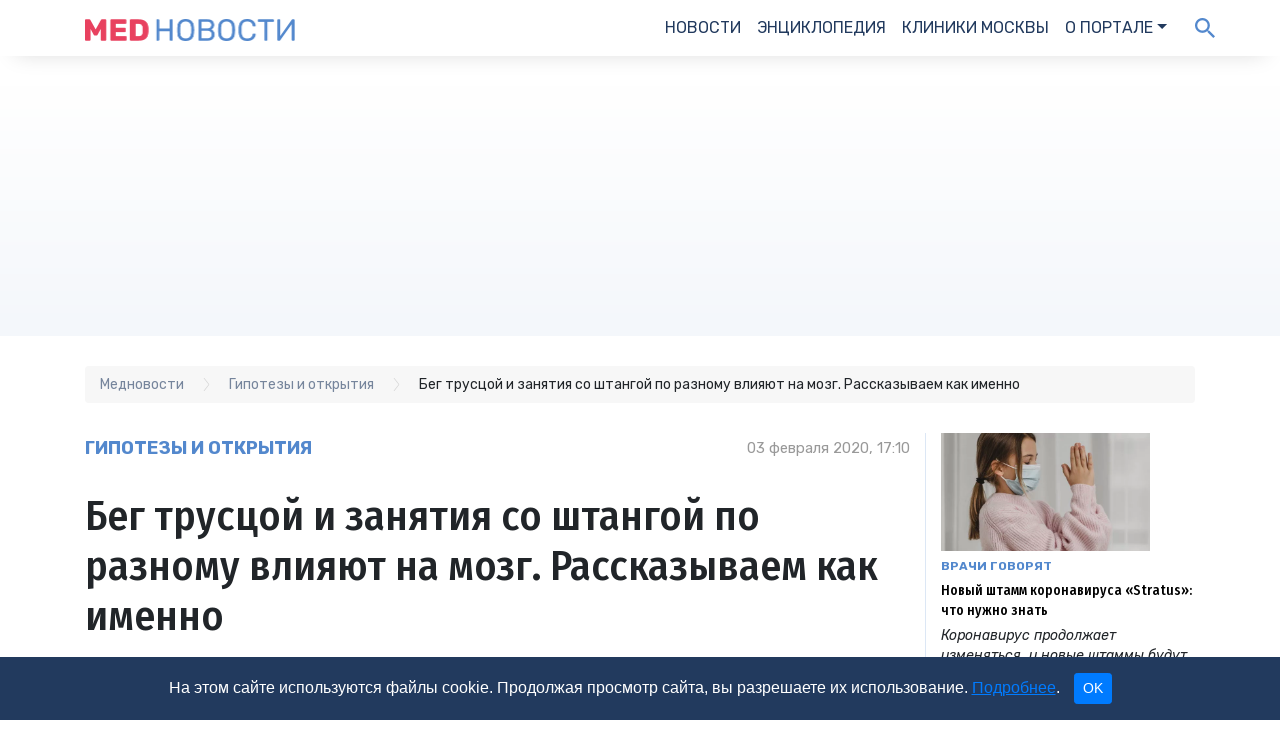

--- FILE ---
content_type: text/html; charset=utf-8
request_url: https://medportal.ru/mednovosti/beg-trustsoy-i-zanyatiya-so-shtangoy-po-raznomu-vliyayut-na-mozg-rasskazyvaem-kak-imenno/
body_size: 12531
content:
<!DOCTYPE html>
<html lang="ru">
<head>
  <title>Бег трусцой и занятия со штангой по разному влияют на мозг. Рассказываем как именно - новости медицины</title>
<meta charset="utf-8">
<meta http-equiv="X-UA-Compatible" content="IE=edge,chrome=1">
<meta name="viewport" content="width=device-width, initial-scale=1">



<meta name="description" content="Бег трусцой и занятия со штангой по разному влияют на мозг. Рассказываем как именно. Узнайте детали на сайте Медпортала!" />

<meta name="datePublished" content="2020-02-03T17:10:00+03:00" />
<link rel="canonical" href="https://medportal.ru/mednovosti/beg-trustsoy-i-zanyatiya-so-shtangoy-po-raznomu-vliyayut-na-mozg-rasskazyvaem-kak-imenno/" />

  <script type="application/ld+json">
    {"@context":"http://schema.org","@graph":[{"@type":"BreadcrumbList","itemListElement":[{"@type":"ListItem","position":1,"item":{"@id":"//medportal.ru/mednovosti/","name":"Медновости"}},{"@type":"ListItem","position":2,"item":{"@id":"//medportal.ru/mednovosti/nauka/","name":"Гипотезы и открытия"}},{"@type":"ListItem","position":3,"item":{"@id":"//medportal.ru/mednovosti/beg-trustsoy-i-zanyatiya-so-shtangoy-po-raznomu-vliyayut-na-mozg-rasskazyvaem-kak-imenno/","name":"Бег трусцой и занятия со штангой по разному влияют на мозг. Рассказываем как именно"}}]},{"@type":"NewsArticle","mainEntityOfPage":{"@type":"WebPage","@id":"https://medportal.ru/mednovosti/beg-trustsoy-i-zanyatiya-so-shtangoy-po-raznomu-vliyayut-na-mozg-rasskazyvaem-kak-imenno/"},"headline":"Бег трусцой и занятия со штангой по разному влияют на мозг. Рассказываем как именно","description":"Бег трусцой и занятия со штангой по разному влияют на мозг. Рассказываем как именно. Узнайте детали на сайте Медпортала!","author":{"@type":"Organization","name":"Медпортал","url":"https://medportal.ru","logo":{"@type":"ImageObject","url":"https://medportal.ru/assets/logo-medportal-87e5e60df2a8a9cdbbfd05fbe43a1ac4ad0b3143d29fb73d0d04b94a668c60ec.png"}},"publisher":{"@type":"Organization","name":"Медпортал","url":"https://medportal.ru","logo":{"@type":"ImageObject","url":"https://medportal.ru/assets/logo-medportal-87e5e60df2a8a9cdbbfd05fbe43a1ac4ad0b3143d29fb73d0d04b94a668c60ec.png"}},"dateModified":"2025-11-26T00:10:22Z","datePublished":"2020-02-03T14:10:00Z","image":{"@type":"ImageObject","url":"https://medportal.ru/pictures/news/68da6de3-0f7c-41b4-9b56-abc95d9e279f/medium.jpg","width":500,"height":375}}]}
  </script>

<meta property="fb:app_id" content="132916403920100" />
<meta property="og:site_name" content="Медпортал" />
<meta property="og:type" content="article" />
<meta property="og:url" content="https://medportal.ru/mednovosti/beg-trustsoy-i-zanyatiya-so-shtangoy-po-raznomu-vliyayut-na-mozg-rasskazyvaem-kak-imenno/" />
<meta property="og:title" content="Бег трусцой и занятия со штангой по разному влияют на мозг. Рассказываем как именно" />
<meta property="og:description" content="Бег трусцой и занятия со штангой по разному влияют на мозг. Рассказываем как именно. Узнайте детали на сайте Медпортала!" />
<meta property="og:image" content="https://medportal.ru/pictures/news/68da6de3-0f7c-41b4-9b56-abc95d9e279f/medium.jpg" />
<meta name="robots" content="max-image-preview:large">

<link href="https://fonts.googleapis.com/css?family=Rubik:400,400i,500,700&display=swap&subset=cyrillic" rel="stylesheet">
<link href="https://fonts.googleapis.com/css?family=Fira+Sans+Condensed:400,500&display=swap&subset=cyrillic,cyrillic-ext" rel="stylesheet">
<link rel="stylesheet" media="all" href="//stackpath.bootstrapcdn.com/bootstrap/4.4.1/css/bootstrap.min.css">
<script
  src="https://code.jquery.com/jquery-3.5.1.min.js"
  integrity="sha256-9/aliU8dGd2tb6OSsuzixeV4y/faTqgFtohetphbbj0="
  crossorigin="anonymous"></script>
<script src="https://cdn.jsdelivr.net/npm/popper.js@1.16.0/dist/umd/popper.min.js" integrity="sha384-Q6E9RHvbIyZFJoft+2mJbHaEWldlvI9IOYy5n3zV9zzTtmI3UksdQRVvoxMfooAo" crossorigin="anonymous"></script>
<script src="https://stackpath.bootstrapcdn.com/bootstrap/4.4.1/js/bootstrap.min.js" integrity="sha384-wfSDF2E50Y2D1uUdj0O3uMBJnjuUD4Ih7YwaYd1iqfktj0Uod8GCExl3Og8ifwB6" crossorigin="anonymous"></script>

<link rel="alternate" type="application/rss+xml" title="Подписаться на МедНовости" href="https://medportal.ru/mednovosti.rss"/>


<script>
  (function (i, s, o, g, r, a, m) {
    i['GoogleAnalyticsObject'] = r;
    i[r] = i[r] || function () {
      (i[r].q = i[r].q || []).push(arguments)
    }, i[r].l = 1 * new Date();
    a = s.createElement(o),
        m = s.getElementsByTagName(o)[0];
    a.async = 1;
    a.src = g;
    m.parentNode.insertBefore(a, m)
  })(window, document, 'script', '//www.google-analytics.com/analytics.js', 'ga');
</script>

<script>
  (function (w, d, s, l, i) {
    w[l] = w[l] || [];
    w[l].push({
      'gtm.start':
          new Date().getTime(), event: 'gtm.js'
    });
    var f = d.getElementsByTagName(s)[0],
        j = d.createElement(s), dl = l != 'dataLayer' ? '&l=' + l : '';
    j.async = true;
    j.src =
        '//www.googletagmanager.com/gtm.js?id=' + i + dl;
    f.parentNode.insertBefore(j, f);
  })(window, document, 'script', 'dataLayer', 'GTM-5PND3F');
</script>

<!-- Yandex.Metrika counter -->
<script type="text/javascript">
  (function (m, e, t, r, i, k, a) {
    m[i] = m[i] || function () {
      (m[i].a = m[i].a || []).push(arguments)
    };
    m[i].l = 1 * new Date();
    for (var j = 0; j < document.scripts.length; j++) {
      if (document.scripts[j].src === r) {
        return;
      }
    }
    k = e.createElement(t), a = e.getElementsByTagName(t)[0], k.async = 1, k.src = r, a.parentNode.insertBefore(k, a)
  })
  (window, document, "script", "https://mc.yandex.ru/metrika/tag.js", "ym");

  ym(12154165, "init", {
    clickmap: true,
    trackLinks: true,
    accurateTrackBounce: true,
    webvisor: true
  });
</script>
<!-- /Yandex.Metrika counter -->

<script>
  (window.Image ? (new Image()) : document.createElement('img')).src = 'https://vk.com/rtrg?p=VK-RTRG-165867-eOr3N';
</script>

<script>
  ga('create', 'UA-2150055-1', 'medportal.ru');
  ga('require', 'displayfeatures');
  ga('require', 'linkid', 'linkid.js');

  ga('set', 'contentGroup4', (typeof cipher !== "undefined" && cipher !== null) ? cipher : 'nonozo');

  if (typeof healthcenter !== "undefined" && healthcenter !== null) {
    ga('set', 'contentGroup5', healthcenter);
  }


  ga('send', 'pageview');
</script>


  <script>
//<![CDATA[
const afBannerPlaces = ["af-top-tablet-desktop-1875143610","af-lead-tablet-desktop-51415825320","af-aside-tablet-desktop-14142746640","af-bannerline-tablet-desktop"];
//]]>
</script>
<script>
//<![CDATA[
const is_mobile = 0;
//]]>
</script>
<script async src="//yandex.ru/ads/system/header-bidding.js" crossorigin="anonymous"></script>

<script>
  window.Ya || (window.Ya = {});
  window.yaContextCb = window.yaContextCb || [];
  window.Ya.adfoxCode || (window.Ya.adfoxCode = {});
  window.Ya.adfoxCode.hbCallbacks || (window.Ya.adfoxCode.hbCallbacks = []);
</script>

<script>
  const adfoxBiddersMap = {
    'Gnezdo': '2541358',
    'otm': '2570949',
    'myTarget': '996648',
    'betweenDigital': '818308',
    'Adwile': '2672571',
    'Sape': '2668286',
    'astralab': '2785893',
    'adfox_adsmart': '2566629',
    'adfox_yandex_pharm.media': '3268780',
    'Bidvol': '3295599',
    'adfox_yandex_adfox_ttarget': '3438254'
  };

  const afPlaceNames = ['top', 'lead', 'aside', 'mobile', 'bannerline'];
  const afPlaceNamesMobile = ['top', 'lead', 'aside', 'mobile'];
  const afMobilePlacesSizes = [
    [[300, 250], [300, 300]], // top
    [[300, 250], [300, 300]], // lead
    [[300, 250], [300, 300]], // aside
    [[300, 250], [300, 300]]  // mobile
  ];
  const afDesktopPlacesSizes = [
    [[970, 90], [728, 90], [970, 120], [970, 250]], // top
    [[300, 300], [600, 300], [300, 250]],           // lead
    [[300, 600], [300, 500], [240, 400]],           // aside
    [[728, 90], [970, 90]]                          // bannerline
  ];

  const adUnitMobileProviders = {
    'Gnezdo': [333655, 167874, 341913, 279012, 345838],
    'otm': [3079, 3080, 3082, 3082, ''],
    'myTarget': [581126, 581129, 581134, 581740, ''],
    'betweenDigital': [2752023, 2752024, 2752027, 3291110, ''],
    'Adwile': [27679, 27680, 27681, 27682, 27678],
    'Sape': [862593, 862594, 862595, 862596, 862597],
    'astralab': [
      '656714d7e76e9a28ae0fbf64',
      '656714d7e76e9a28ae0fbf64',
      '656714d7e76e9a28ae0fbf64',
      '656714d7e76e9a28ae0fbf64',
      ''
    ],
    'adfox_adsmart': [],
    'adfox_yandex_pharm.media': [],
    'adfox_yandex_adfox_ttarget': [],
    'Bidvol': [
        '51062',
        '51062',
        '51062',
        '51062',
        ''
    ],
  };

  const adUnitDesktopProviders = {
    'Gnezdo': ['', 341914, 111243, ''],
    'otm': [3077, 3081, 3078, ''],
    'myTarget': [724767, '', 586554, ''],
    'betweenDigital': [3303931, '', 3303932, ''],
    'Adwile': [27675, '', 27673, ''],
    'Sape': [862588, 862591, 862590, 862592],
    'astralab': [
      '656714a5e76e9a28ae0fbf62',
      '656714d7e76e9a28ae0fbf64',
      '65671426e76e9a28ae0fbf5f',
      ''
    ],
    'adfox_adsmart': [],
    'adfox_yandex_pharm.media': [],
    'adfox_yandex_adfox_ttarget': [],
    'Bidvol': [
        '51059', // top
        '51662',            // lead
        '51061', // aside
        ''
    ],
  };

  const adUnitMobileParams = {
    'adfox_adsmart': {
      params: [
        { p1: 'cbdfe', p2: 'ul' }, // top
        { p1: 'cbdfe', p2: 'ul' }, // lead
        { p1: 'cbdfe', p2: 'ul' }, // aside
        { p1: 'cbdfe', p2: 'ul' },  // mobile
        { p1: 'cyrpu', p2: 'hhuq' } // bannerline
      ]
    },
    'adfox_yandex_pharm.media': {
      params: [
        { p1: 'dfyqm', p2: 'jjdh' }, //a 'top'
        { p1: 'dfyqn', p2: 'jjdh' }, // 'lead'
        { p1: 'dfyqo', p2: 'jjdh' }, // 'mobile'
        { p1: 'dfyqp', p2: 'jjmr' }, // 'bannerline'
      ],
    },
    'adfox_yandex_adfox_ttarget': {
      params: [
        { p1: 'dkrnq', p2: 'jdfe' }, // lead
        { p1: 'dkrns', p2: 'jdfe' }, // lead2
        { p1: 'dkrnt', p2: 'jdfe' }, // lead3
        { p1: 'dkrnu', p2: 'jdfe' }, // aside
        { p1: 'dkrnv', p2: 'jdfe' }, // top
      ]
    }
  }

  const adUnitDesktopParams = {
    'adfox_adsmart': {
      params: [
        {},    // top
        { p1: 'cbdfe', p2: 'ul' },    // lead
        { p1: 'cqgwf', p2: 'hhro' },          // aside
        { p1: 'cthiq', p2: 'hhuq' }           // bannerline
      ]
    },
    'adfox_yandex_pharm.media': {
      params: [
        { p1: 'dfyqk', p2: 'y' }, // 'top'
        { p1: 'dgakf', p2: 'jjqk' }, // 'lead'
        { p1: 'dfyql', p2: 'jjdi' }, //'aside'
        { p1: 'dfyqq', p2: 'jjmr' }, //'bannerline'
      ]
    },
    'adfox_yandex_adfox_ttarget': {
      params: [
        { p1: 'dkrnw', p2: 'jdfe' }, // top
        { p1: 'dkrnx', p2: 'jdfe' }, // lead
        { p1: 'dkrny', p2: 'jdfe' }, // mobile
        { p1: 'dkrnz', p2: 'jdfe' }, // aside
      ]
    }
  }

  var ref_page = window.url;

  var syncPixels = [
    {
      bidder: 'sape',
      pixels: ['https://acint.net/cmatch/?dp=14&pi=1729309']
    },
  ]

  function createAdUnit(element_id, is_mobile) {
    var bids = [];
    const index = afPlaceNames.indexOf(element_id.split('-', 2)[1]);
    if (is_mobile) {
      const index = afPlaceNamesMobile.indexOf(element_id.split('-', 2)[1]);
    }

    var adUnitProviders = adUnitDesktopProviders;
    var adUnitParams = adUnitDesktopParams;
    if (is_mobile === 1) {
      adUnitProviders = adUnitMobileProviders;
      adUnitParams = adUnitMobileParams;
    }

    for (var provider in adUnitProviders) {
      var providerParams = adUnitParams[provider];
      if (providerParams !== undefined) {
        var p = providerParams["params"][index];
        if (p !== undefined) {
          if (Object.keys(p).length !== 0) {
            var bid = {
              bidder: provider,
              params: p
            }
            bids.push(bid);
          }
        }
      }

      var providerPlacementId = adUnitProviders[provider][index];
      if (providerPlacementId !== undefined && providerPlacementId !== "") {
        var bid = {
          bidder: provider,
          params: { placementId: providerPlacementId }
        };
        bids.push(bid);
      }
    }

    var afPlacesSizes = afDesktopPlacesSizes;
    if (is_mobile === 1) {
      afPlacesSizes = afMobilePlacesSizes;
    }

    var unit = {
      code: element_id,
      sizes: afPlacesSizes[index],
      bids: bids,
      // params: params,
    };

    if (element_id.includes('af-top')) {
      unit.codeType = "combo";
    }

    console.log('!!!!! UNIT: ', unit);
    return unit;
  }
</script>


<script>
  // header bidding config

  var adUnits = [];
  afBannerPlaces.forEach(function (place_id) {
    adUnits.push(createAdUnit(place_id, is_mobile));
  });

  var userTimeout = 2000;

  window.YaHeaderBiddingSettings = {
    biddersMap: adfoxBiddersMap,
    adUnits: adUnits,
    timeout: userTimeout,
    syncPixels: syncPixels,
    callbacks: {
      onBidsReceived: (bids) => {
        console.log('!!!! BIDS received: ', bids);
      }
    }
  };
</script>

<script src="//yandex.ru/ads/system/context.js" async crossorigin="anonymous"></script>


  <link rel="preload" as="script" href="https://static.nativerent.ru/js/codes/nativerent.v2.js" crossorigin>
  <script src="https://static.nativerent.ru/js/codes/nativerent.v2.js" async crossorigin></script>
  <script>(function () {
    (window.NRentCounter = window.NRentCounter || []).push({ id: "612faa850a33e" })
  }())</script>

  <link rel="stylesheet" media="all" href="https://medportal.ru/assets/news-0c3f5187cb4bea190064572a66b80aa0702625c24991c8d93bcb291137f5fe52.css" />
  <script src="https://medportal.ru/assets/main-e6979194cdc6738ef8f47aa8c0e1a9e18c686854a2de2d40ab059f8724ca6540.js"></script>

</head>
<body>


  <header>
    <nav class="navbar navbar-expand-md">
      <div class="container">
        <button class="navbar-toggler" type="button" data-toggle="collapse" data-target="#navbarNav" aria-controls="navbarNav" aria-expanded="false" aria-label="Toggle navigation">
          <img width="33" height="23" class="i_hamburger" src="https://medportal.ru/assets/hamburger-f999f8f064e837155539cdd8488dd5479c98791b525a34e88c0e51d5500993b0.png" alt="Hamburger" />
          <span class="navbar-toggler-icon"></span>
        </button>

        <a class="navbar-brand" href="/mednovosti/"><img alt="МедНовости" width="210" height="22" src="https://medportal.ru/assets/news/mednovosti-logo@2x-46e1150c32b8df6a0f6180f2e3f0064526c3af7bd3baa8708329645c8b0175c2.png" /></a>

        <div class="collapse navbar-collapse" id="navbarNav">
  <ul class="navbar-nav ml-auto">
    <li class="nav-item active">
      <a class="nav-link" href="/mednovosti/">Новости</a>
    </li>
    <li class="nav-item">
      <a class="nav-link" href="/enc/">Энциклопедия</a>
    </li>
    <li class="nav-item">
      <a class="nav-link" href="/clinics/">Клиники Москвы</a>
    </li>
    <li class="nav-item dropdown">
      <a class="nav-link dropdown-toggle" data-toggle="dropdown" href="#" role="button" aria-haspopup="true" aria-expanded="false">О портале</a>
      <div class="dropdown-menu">
        <a class="dropdown-item" href="/about/">О нас</a>
        <a class="dropdown-item" href="/about/achievements/">Достижения</a>
        <a class="dropdown-item" href="/about/advertisement/">Рекламодателям</a>
        <a class="dropdown-item" href="/about/authors/">Авторы</a>
        <a class="dropdown-item" href="/about/vacancy/">Вакансии</a>
        <a class="dropdown-item" href="/about/editorial-policy/">Редполитика</a>
        <a class="dropdown-item" href="/about/contacts/">Контакты</a>
        <a class="dropdown-item" href="/about/rekvizity/">Реквизиты</a>
        <a class="dropdown-item" href="/about/media/">Для СМИ</a>
        <a class="dropdown-item" href="/legal/confidential/">Политика конфиденциальности</a>
        <a class="dropdown-item" href="/legal/agreement/">Пользовательское соглашение</a>
      </div>
    </li>
  </ul>
</div>
<div class="d-none d-sm-block">
  <ul class="navbar-nav">
    <li class="nav-item news_search">
      <form id="search_form" layout="inline" action="/search/" accept-charset="UTF-8" method="get"><input name="utf8" type="hidden" value="&#x2713;" />
        <input type="hidden" name="searchid" id="searchid" value="2306213" />
        <input type="hidden" name="web" id="web" value="0" />
        <input type="search" name="text" id="text" value="" placeholder="Поиск" />
</form>    </li>
    <li class="nav-item news_search">
      <a id="i_search" class="i_search" onclick="javascript: show_search_form(); return"></a>
    </li>
  </ul>
</div>
      </div>
    </nav>
  </header>



<div class="infinite-scroll">
    <div class="infinite-scroll__item news">
      <div class="top">
        <div class="container">
          
	<div id="af-top-tablet-desktop-1875143610" class="adfox "
	     data-params='{"pp":"g","ps":"cakq","p2":"fety"}'
	     data-devices='["tablet","desktop"]'
			 data-platform=''
			 data-adtype=''
	     name="af-top-tablet-desktop-1875143610"></div>

        </div>
      </div>
      <article class="news_item">
        <div class="container">
          <div class="breadcrumbs"><ol itemscope="" itemtype="http://schema.org/BreadcrumbList"><li itemprop="itemListElement" itemscope="" itemtype="http://schema.org/ListItem"><a href="/mednovosti/" itemprop="item"><span itemprop="name">Медновости</span></a><meta content="1" itemprop="position" /></li><li itemprop="itemListElement" itemscope="" itemtype="http://schema.org/ListItem"><a href="/mednovosti/nauka/" itemprop="item"><span itemprop="name">Гипотезы и открытия</span></a><meta content="2" itemprop="position" /></li><li itemprop="itemListElement" itemscope="" itemtype="http://schema.org/ListItem"><span itemprop="name">Бег трусцой и занятия со штангой по разному влияют на мозг. Рассказываем как именно</span><meta content="3" itemprop="position" /></li></ol></div>
          <div class="row">
            <div class="col-12 col-sm-9" itemscope itemtype="https://schema.org/NewsArticle">
              <div class="row">
                <div class="col-6" itemprop="genre"><a class="tag" href="/mednovosti/nauka/">Гипотезы и открытия</a></div>
                <div class="col-6 date" itemprop="datePublished" content="2020-02-03T17:10:00+03:00">
                  03 февраля 2020, 17:10
                </div>
                <meta itemprop="dateModified" content="2025-11-26T03:10:22+03:00">
                <link itemprop="mainEntityOfPage" href="https://medportal.ru/mednovosti/beg-trustsoy-i-zanyatiya-so-shtangoy-po-raznomu-vliyayut-na-mozg-rasskazyvaem-kak-imenno/">
                <span itemprop="author" itemscope itemtype="https://schema.org/Organization">
                  <meta itemprop="name" content="МедНовости">
                  <span itemprop="logo" itemscope itemtype="https://schema.org/ImageObject">
                    <link itemprop="url" href="https://medportal.ru/assets/news/mednovosti-logo@2x-46e1150c32b8df6a0f6180f2e3f0064526c3af7bd3baa8708329645c8b0175c2.png">
                    <link itemprop="image" href="https://medportal.ru/assets/news/mednovosti-logo@2x-46e1150c32b8df6a0f6180f2e3f0064526c3af7bd3baa8708329645c8b0175c2.png">
                  </span>
                  <span itemprop="address" itemscope itemtype="https://schema.org/PostalAddress">
                    <meta itemprop="addressCountry" content="Россия">
                    <meta itemprop="addressLocality" content="Москва">
                    <meta itemprop="streetAddress" content="Лужнецкая набережная, д. 2/4, стр. 1">
                    <meta itemprop="postalCode" content="119270">
                  </span>
                  <meta itemprop="telephone" content="+7 (495) 230-20-11">
                </span>
                <span itemprop="publisher" itemscope itemtype="https://schema.org/Organization">
                  <meta itemprop="name" content="МедНовости">
                  <span itemprop="logo" itemscope itemtype="https://schema.org/ImageObject">
                    <link itemprop="url" href="https://medportal.ru/assets/news/mednovosti-logo@2x-46e1150c32b8df6a0f6180f2e3f0064526c3af7bd3baa8708329645c8b0175c2.png">
                    <link itemprop="image" href="https://medportal.ru/assets/news/mednovosti-logo@2x-46e1150c32b8df6a0f6180f2e3f0064526c3af7bd3baa8708329645c8b0175c2.png">
                  </span>
                  <span itemprop="address" itemscope itemtype="https://schema.org/PostalAddress">
                    <meta itemprop="addressCountry" content="Россия">
                    <meta itemprop="addressLocality" content="Москва">
                    <meta itemprop="streetAddress" content="Лужнецкая набережная, д. 2/4, стр. 1">
                    <meta itemprop="postalCode" content="119270">
                  </span>
                  <meta itemprop="telephone" content="+7 (495) 230-20-11">
                </span>
              </div>
              <h1 itemprop="headline">Бег трусцой и занятия со штангой по разному влияют на мозг. Рассказываем как именно</h1>
              <div class="summary" itemprop="description">Тренировки низкой и высокой интенсивности по-разному влияют на мозговую деятельность и настроение. Ученые установили это при помощи современных методов визуализации мозга и опроса спортсменов.</div>
              <div class="picture">
                <img alt="Бег трусцой и занятия со штангой по разному влияют на мозг. Рассказываем как именно" class="img-fluid" itemprop="image" width="750" height="422" src="https://medportal.ru/pictures/news/68da6de3-0f7c-41b4-9b56-abc95d9e279f/medium.webp" />
                <div class="caption">
                    Фото: pixabay.com
                    <span class="divider">/</span>
                </div>
              </div>
              <div class="article">
                <div class="row">
                    <div class="col-12 col-sm">
                      <div class="author">
                        <div class="row">
<div class="col-auto">Автор: </div>
<div class="col authors"><a href="/about/authors/sema-valeriya/"> <span><span>Сема Валерия</span></span></a></div>
</div>
                      </div>
                    </div>
                  <div class="col-6 col-sm-auto">
                    <div class="time_to_read">
                      <i class="fa fa-clock-o" aria-hidden="true"></i>
                      1
                      минута
                    </div>
                  </div>
                    <div class="col-6 col-sm-auto">
                      <div class="impressions">
                        <i class="fa fa-eye" aria-hidden="true"></i>
                        2205
                      </div>
                    </div>
                </div>
                  <p>Тренировки низкой и высокой интенсивности по-разному влияют на мозговую деятельность и настроение. Это показало исследование Университетской клиники Бонна, <a href="https://content.iospress.com/articles/brain-plasticity/bpl190081" target="_blank" rel="nofollow noopener">опубликованное</a> в <em>Brain Plasticity</em>.</p>
<p>Ученые использовали функциональную магнитно-резонансную томографию (фМРТ) в состоянии покоя. Эта неинвазивная методика позволяет обнаружить активацию определенных областей головного мозга под влиянием тех или иных факторов.</p>
<p>В исследовании приняли участие 25 спортсменов-мужчин. Их тренировки низкой и высокой интенсивности проводились в разные дни и длились в течение 30 минут. Перед физическими нагрузками и после них участники проходили фМРТ и отвечали на вопросы о своем настроении.</p>

	<div id="af-lead-tablet-desktop-51415825320" class="adfox " data-params='{"pp":"g","ps":"cakq","p2":"fqec"}' data-devices='["tablet","desktop"]' data-platform="" data-adtype="" name="af-lead-tablet-desktop-51415825320"></div>
<p>Участники исследования выполняли упражнения разной интенсивности на беговой дорожке (тредмиле). Легкие упражнения были аэробными, тяжелые – анаэробными. Ученые определяли, насколько тяжела нагрузка, исследуя определенные маркеры крови спортсменов. Типичные примеры аэробной нагрузки – быстрая ходьба, бег трусцой и танцы, анаэробной – спринтерский бег и силовые упражнения.</p>
<p>Ученые обнаружили, что нагрузки обоих типов приводили к значительному улучшению настроения. По результатам тестов фМРТ, после тренировок низкой интенсивности было выявлено увеличение функциональной связи в нейронных сетях, которые отвечают за контроль над когнитивными процессами и вниманием. Тренировки высокой интенсивности приводили к увеличению функциональной связи в нейронных сетях, которые контролируют эмоциональные процессы, а также снижению функциональной связи в нейронных сетях, отвечающих за двигательную функцию.</p>
<p>«Мы полагаем, что функциональная нейровизуализация будет иметь большое значение для раскрытия взаимодействия между телом и мозгом. Эти новые методы позволяют нам “заглянуть” прямо в мозг группы спортсменов и, что может быть еще важнее, понять динамические изменения в структуре и функциях мозга, которые связаны с переходом от малоподвижного образа жизни к здоровому образу жизни», – <a href="https://medicalxpress.com/news/2020-01-high-intensity-brain-function-differently.html" target="_blank" rel="nofollow noopener">рассказали</a> ведущие исследователи Ангелика Шмитт (Angelika Schmitt) и Хеннинг Бекер (Henning Boecker).</p>
              </div>


                <div class="recommend">
    <hr>
    <div class="row">
      <div class="col heading">Читайте также</div>
    </div>
    <div class="row">
      <div class="col">
        <ul>
            <li><a href="/mednovosti/intensivnye-trenirovki-okazalis-luchshey-profilaktikoy-perelo/">Интенсивные тренировки способствуют профилактике переломов у пожилых женщин</a></li>
            <li><a href="/mednovosti/chto-poleznee-dlya-serdtsa-hudet-ili-ukreplyat-myshtsy/">Что полезнее для сердца: худеть или укреплять мышцы?</a></li>
            <li><a href="/mednovosti/lekarstva-protiv-allergii-mogut-oslablyat-effekty-uprazhneniy/">Лекарства против аллергии могут ослаблять эффекты упражнений</a></li>
        </ul>
      </div>
    </div>
  </div>


              <div class="social_icons">
                <div class="likely">
                  <div class="facebook"><img alt="Facebook" src="https://medportal.ru/assets/news/facebook@2x-49f9b97395fa2d4f40ae3133372a8da8b7f68371c13cd1af6361097653ebc0b4.png" /></div>
                  <div class="vkontakte"><img alt="VK" src="https://medportal.ru/assets/news/vk@2x-bbd43aa96b9d2edf9bfe6ff9852e2e837e2082392d1f4f2d05982ab631ba71f9.png" /></div>
                  <div class="odnoklassniki"><img alt="OK" src="https://medportal.ru/assets/news/ok@2x-8ac217b3dd8f82ae52946905421bb23565047b1a29fbda7e53b115e66b16b10f.png" /></div>
                  <div class="twitter"><img alt="Twitter" src="https://medportal.ru/assets/news/twitter@2x-4a1a9d926b22f009967f2278b6c7d2277893dbd3372438f8ac1fe6bc8c913c5e.png" /></div>
                </div>
              </div>
            </div>
            <div class="col-12 col-sm-3 d-none d-sm-block aside">
              <div class="row">
                  <div class="col-6 col-sm-12">
                    <div class="news_item vertical">
    <a href="/mednovosti/novyy-shtamm-koronavirusa-stratus-chto-nuzhno-znat/?utm_campaign=obves&amp;utm_content=news&amp;utm_medium=editorchoice&amp;utm_source=web"><img alt="Новый штамм коронавируса «Stratus»: что нужно знать" class="img-fluid" itemprop="image" width="209" height="117" src="https://medportal.ru/pictures/news/fe49fba3-24e6-45a5-950e-c126c083d144/medium.webp" /></a>
    <a class="tag" href="/mednovosti/doktor/">Врачи говорят</a>
    <a class="title" href="/mednovosti/novyy-shtamm-koronavirusa-stratus-chto-nuzhno-znat/?utm_campaign=obves&amp;utm_content=news&amp;utm_medium=editorchoice&amp;utm_source=web">Новый штамм коронавируса «Stratus»: что нужно знать</a>

  <div class="summary">
    Коронавирус продолжает изменяться, и новые штаммы будут появляться и в дальнейшем.
  </div>
</div>

                  </div>
                  <div class="col-6 col-sm-12">
                    <div class="news_item vertical">
    <a href="/mednovosti/lihoradka-chikungunya-nado-li-rossiyanom-ee-boyatsya-ob-yasnyae/?utm_campaign=obves&amp;utm_content=news&amp;utm_medium=editorchoice&amp;utm_source=web"><img alt="Лихорадка чикунгунья: надо ли россияном ее бояться? Объясняет эксперт" class="img-fluid" itemprop="image" width="209" height="117" src="https://medportal.ru/pictures/news/b227b894-46f3-42ce-aa18-ee704cfb0007/medium.webp" /></a>
    <a class="tag" href="/mednovosti/vrachi-govoryat/">Врачи говорят</a>
    <a class="title" href="/mednovosti/lihoradka-chikungunya-nado-li-rossiyanom-ee-boyatsya-ob-yasnyae/?utm_campaign=obves&amp;utm_content=news&amp;utm_medium=editorchoice&amp;utm_source=web">Лихорадка чикунгунья: надо ли россияном ее бояться? Объясняет эксперт</a>

  <div class="summary">
    Стоит ли опасаться тропической инфекции и как от нее защититься
  </div>
</div>

                  </div>
              </div>
              
	<div id="af-aside-tablet-desktop-14142746640" class="adfox sticky-top"
	     data-params='{"pp":"g","ps":"cakq","p2":"ffbr"}'
	     data-devices='["tablet","desktop"]'
			 data-platform=''
			 data-adtype=''
	     name="af-aside-tablet-desktop-14142746640"></div>

            </div>
          </div>
        </div>
      </article>
    </div>

      <div class="related">
        <div class="container">
          <hr>
          <div class="row">
            <div class="col-12 p-3">
              <div id="unit_96845"><a href="https://smi2.ru/" >Новости СМИ2</a></div>
<script type="text/javascript" charset="utf-8">
  (function() {
    var sc = document.createElement('script'); sc.type = 'text/javascript'; sc.async = true;
    sc.src = '//smi2.ru/data/js/96845.js'; sc.charset = 'utf-8';
    var s = document.getElementsByTagName('script')[0]; s.parentNode.insertBefore(sc, s);
  }());
</script>

            </div>
          </div>
          <div class="heading">Важное</div>
          <div class="row">
            <div class="col-6 col-sm-3 news_item small">
    <div class="news_item vertical">
    <a href="/mednovosti/pochemu-nochnye-pristupy-astmy-takie-muchitelnye-uchenye-nashli/?utm_campaign=obves_desktop&amp;utm_content=news&amp;utm_medium=last&amp;utm_source=web"><img alt="Почему ночные приступы астмы особенно мучительны? Ученые нашли ответ" class="img-fluid" itemprop="image" width="209" height="117" src="https://medportal.ru/pictures/news/b1e9d921-c10b-42e3-b4ee-a08a3f455cb6/medium.webp" /></a>
    <a class="tag" href="/mednovosti/zdorovie/">Здоровье</a>
    <a class="title" href="/mednovosti/pochemu-nochnye-pristupy-astmy-takie-muchitelnye-uchenye-nashli/?utm_campaign=obves_desktop&amp;utm_content=news&amp;utm_medium=last&amp;utm_source=web">Почему ночные приступы астмы особенно мучительны? Ученые нашли ответ</a>

  <div class="summary">
    В новом исследовании установлена четкая взаимосвязь «биологических часов» с обострениями этого заболевания
  </div>
</div>

</div><div class="col-6 col-sm-3 news_item small">
    <div class="news_item vertical">
    <a href="/mednovosti/bolshe-myshts-i-menshe-zhira-na-zhivote-mogut-zamedlit-starenie/?utm_campaign=obves_desktop&amp;utm_content=news&amp;utm_medium=last&amp;utm_source=web"><img alt="Больше мышц и меньше жира на животе могут замедлить старение мозга — ученые" class="img-fluid" itemprop="image" width="209" height="117" src="https://medportal.ru/pictures/news/e21add4f-b22b-47f2-9a97-701f0f65d356/medium.webp" /></a>
    <a class="tag" href="/mednovosti/nauka/">Гипотезы и открытия</a>
    <a class="title" href="/mednovosti/bolshe-myshts-i-menshe-zhira-na-zhivote-mogut-zamedlit-starenie/?utm_campaign=obves_desktop&amp;utm_content=news&amp;utm_medium=last&amp;utm_source=web">Больше мышц и меньше жира на животе могут замедлить старение мозга — ученые</a>

  <div class="summary">
    При этом подкожный жир не показал значимой связи со старением мозга
  </div>
</div>

</div><div class="col-6 col-sm-3 news_item small">
    <div class="news_item vertical">
    <a href="/mednovosti/simpozium-po-reproduktivnomu-zdorovyu-muzhskoy-faktor-besplo/?utm_campaign=obves_desktop&amp;utm_content=news&amp;utm_medium=last&amp;utm_source=web"><img alt="Симпозиум по репродуктивному здоровью: мужской фактор бесплодия требует пересмотра подходов к обследованию пар" class="img-fluid" itemprop="image" width="209" height="117" src="https://medportal.ru/pictures/news/e3ad048b-ce9c-4ae2-bbfe-94177a46d749/medium.webp" /></a>
    <a class="tag" href="/mednovosti/professiya/">Здравоохранение</a>
    <a class="title" href="/mednovosti/simpozium-po-reproduktivnomu-zdorovyu-muzhskoy-faktor-besplo/?utm_campaign=obves_desktop&amp;utm_content=news&amp;utm_medium=last&amp;utm_source=web">Симпозиум по репродуктивному здоровью: мужской фактор бесплодия требует пересмотра подходов к обследованию пар</a>

  <div class="summary">
    Эксперты заявили: бремя репродуктивных проблем не должно ложиться только на женщин
  </div>
</div>

</div><div class="col-6 col-sm-3 news_item small">
    <div class="news_item vertical">
    <a href="/mednovosti/kongress-v-kazani-analiz-situatsii-i-luchshie-praktiki-preodol/?utm_campaign=obves_desktop&amp;utm_content=news&amp;utm_medium=last&amp;utm_source=web"><img alt="Конгресс в Казани: анализ ситуации и лучшие практики преодоления демографических вызовов" class="img-fluid" itemprop="image" width="209" height="117" src="https://medportal.ru/pictures/news/0d5c8481-428c-41c6-b108-bbb857ec0119/medium.webp" /></a>
    <a class="tag" href="/mednovosti/professiya/">Здравоохранение</a>
    <a class="title" href="/mednovosti/kongress-v-kazani-analiz-situatsii-i-luchshie-praktiki-preodol/?utm_campaign=obves_desktop&amp;utm_content=news&amp;utm_medium=last&amp;utm_source=web">Конгресс в Казани: анализ ситуации и лучшие практики преодоления демографических вызовов</a>

  <div class="summary">
    Это первое мероприятие большого проекта Всероссийский конгресс «Демографический потенциал России»
  </div>
</div>

</div>
          </div>
          <hr>
        </div>
      </div>
</div>

  <div class="pagination">
        <a class="infinite-scroll__next related" href="/mednovosti/depresnyak-nakryl-kak-spravitsya-s-sezonnym-affektivnym-ra/?scroll=true">«Депресняк накрыл»: как справиться с сезонным аффективным расстройством?</a>
        <a class="infinite-scroll__next related" href="/mednovosti/zachem-organizmu-magniy-i-kak-pravilno-vospolnyat-ego-defitsi/?scroll=true">Зачем организму магний и как правильно восполнять его дефицит? Объясняет эксперт</a>
        <a class="infinite-scroll__next related" href="/mednovosti/nizkoe-davlenie-vysokaya-vlazhnost-i-veter-usilivayut-hronicheskuyu-bol/?scroll=true">Низкое давление, высокая влажность и ветер усиливают хроническую боль</a>
        <a class="infinite-scroll__next related" href="/mednovosti/10-pozitivnyh-izmeneniy-k-kotorym-privodit-otkaz-ot-gazirovki/?scroll=true">10 позитивных изменений, к которым приводит отказ от газировки</a>
        <a class="infinite-scroll__next related" href="/cards/6-prichin-nasmorka-o-kotoryh-vy-ne-podumali/?scroll=true">Шесть причин насморка, о которых вы не подумали</a>
  </div>


  <footer class="footer">
    <div class="container">
      <div class="row menu">
        <div class="col-12 col-sm-6 col-md-4 col-lg-3">
          <div>МедПортал</div>
          <a href="/about/">О нас</a><br>
          <a href="/about/advertisement/">Рекламодателям</a><br>
          <a href="/about/authors/">Авторы</a><br>

          <a href="/about/contacts/">Контакты</a><br>
          <!--          <a href="/about/achievements">Достижения</a><br>-->
          <!--          <a href="/about/vacancy/">Вакансии</a><br>-->
          <!--          <a href="/about/editorial-policy">Редполитика</a><br>-->
          <!--          <a href="/about/rekvizity">Реквизиты</a><br>-->
          <!--          <a href="/about/media">Для СМИ</a>-->
        </div>
        <div class="col-12 col-sm-6 col-md-4 col-lg-3">
          <div>Правовая информация</div>
          <a href="/legal/agreement/">Пользовательское соглашение</a><br>
          <a href="/legal/confidential/">Политика конфиденциальности</a>
        </div>
        <div class="col-12 col-sm-6 col-md-4 col-lg-3">
          <div>Сервисы</div>
          <a href="/mednovosti/">Новости</a><br>
          <a href="/enc/">Энциклопедия</a><br>
          <a href="/clinics/">Клиники Москвы</a><br>
          <a href="/budzdorova/">Будь Здорова</a>
        </div>
        <div class="col-12 col-sm-6 col-md-4 col-lg-3">
          <div>Мы в социальных сетях</div>
          <a href="https://www.instagram.com/mednovosti/">Instagram</a><br>
          <a href="https://www.facebook.com/mednovosti">Facebook</a><br>
          <a href="https://vk.com/mednovosti">VK</a><br>
          <a href="https://ok.ru/mednovosti">Одноклассники</a><br>
          <a href="https://zen.yandex.ru/medportal.ru">Яндекс.Дзен</a><br>
          <a href="https://www.youtube.com/channel/UC_uZwe894q9-xC9t13GfVxA">YouTube</a>
        </div>
      </div>
      <div class="row">
        <div class="col-10">
          <p>
            ООО «Медпортал», 9725018548, 1197746500050<br>
            <a href="mailto:info@medportal.ru">info@medportal.ru</a><br>
            Медицинский портал medportal.ru.
            Адрес: Россия, 119270, Москва, Лужнецкая набережная, д. 2/4, стр.1, этаж 2, помещение I, комната 18<br>
          </p>
          <p>
            &copy; 1998—2025 Все права защищены. Любое использование материалов допускается только с письменного
            согласия редакции.
          </p>

        </div>
        <div class="col-2">
          <div class="age_restriction">
            <img alt="12+" width="131" height="131" src="https://medportal.ru/assets/footer/age_restriction@2x-b90fda5f0b7f169909f260634b84334efbb07b2b43ef3d8ba9506ac2f27f7ef3.png" />
          </div>
        </div>
      </div>
    </div>
    <div class="disclaimer">
      <div class="container">
        Информация на сайте не является руководством по самолечению и представлена для ознакомления.
        Команда сайта настоятельно рекомендует обратиться к профильному специалисту при подозрении какого-либо заболевания.<br>
        ИМЕЮТСЯ ПРОТИВОПОКАЗАНИЯ. НЕОБХОДИМА КОНСУЛЬТАЦИЯ СПЕЦИАЛИСТА.
      </div>
    </div>
  </footer>

<noscript><div><img alt="" src="//mc.yandex.ru/watch/12154165" style="position:absolute; left:-9999px;" /></div></noscript><img alt="" height="1" src="//www.tns-counter.ru/V13a****medportal_ru/ru/CP1251/tmsec=medportal_total/" width="1" />

    <div class="fixed-bottom" id="bannerline">
</div>


<div id="cookie_notice"></div>
<script>
  if (!getCookie("acceptCookies")) {
    $("#cookie_notice").load("/cookie_notice");
  }
</script>

<script>
    if (typeof(Ya.adfoxCode.createAdaptive) == "undefined") {
      console.log('!!!! not loaded yet')
      setTimeout(function () {
        new core.advertising.adfox.activateAll();
      }, 500)
    } else {
      new core.advertising.adfox.activateAll();
    }
</script>

</body>
</html>


--- FILE ---
content_type: text/html; charset=utf-8
request_url: https://medportal.ru/cookie_notice
body_size: 334
content:
<div class="alert text-center cookiealert" role="alert">
  На этом сайте используются файлы cookie. Продолжая просмотр сайта, вы разрешаете их использование.
    <a href="/legal/confidential/" target="blank">Подробнее</a>.
  <button type="button" class="btn btn-primary btn-sm acceptcookies">
    OK
  </button>
</div>

<script>
  cookieAlert();
</script>

--- FILE ---
content_type: text/css
request_url: https://medportal.ru/assets/news-0c3f5187cb4bea190064572a66b80aa0702625c24991c8d93bcb291137f5fe52.css
body_size: 18113
content:
/*! normalize.css v6.0.0 | MIT License | github.com/necolas/normalize.css */html{line-height:1.15;-ms-text-size-adjust:100%;-webkit-text-size-adjust:100%}article,aside,footer,header,nav,section{display:block}h1{font-size:2em;margin:0.67em 0}figcaption,figure,main{display:block}figure{margin:1em 40px}hr{box-sizing:content-box;height:0;overflow:visible}pre{font-family:monospace, monospace;font-size:1em}a{background-color:transparent;-webkit-text-decoration-skip:objects}abbr[title]{border-bottom:none;text-decoration:underline;-webkit-text-decoration:underline dotted;text-decoration:underline dotted}b,strong{font-weight:inherit}b,strong{font-weight:bolder}code,kbd,samp{font-family:monospace, monospace;font-size:1em}dfn{font-style:italic}mark{background-color:#ff0;color:#000}small{font-size:80%}sub,sup{font-size:75%;line-height:0;position:relative;vertical-align:baseline}sub{bottom:-0.25em}sup{top:-0.5em}audio,video{display:inline-block}audio:not([controls]){display:none;height:0}img{border-style:none}svg:not(:root){overflow:hidden}button,input,optgroup,select,textarea{margin:0}button,input{overflow:visible}button,select{text-transform:none}button,html [type="button"],[type="reset"],[type="submit"]{-webkit-appearance:button}button::-moz-focus-inner,[type="button"]::-moz-focus-inner,[type="reset"]::-moz-focus-inner,[type="submit"]::-moz-focus-inner{border-style:none;padding:0}button:-moz-focusring,[type="button"]:-moz-focusring,[type="reset"]:-moz-focusring,[type="submit"]:-moz-focusring{outline:1px dotted ButtonText}legend{box-sizing:border-box;color:inherit;display:table;max-width:100%;padding:0;white-space:normal}progress{display:inline-block;vertical-align:baseline}textarea{overflow:auto}[type="checkbox"],[type="radio"]{box-sizing:border-box;padding:0}[type="number"]::-webkit-inner-spin-button,[type="number"]::-webkit-outer-spin-button{height:auto}[type="search"]{-webkit-appearance:textfield;outline-offset:-2px}[type="search"]::-webkit-search-cancel-button,[type="search"]::-webkit-search-decoration{-webkit-appearance:none}::-webkit-file-upload-button{-webkit-appearance:button;font:inherit}details,menu{display:block}summary{display:list-item}canvas{display:inline-block}template{display:none}[hidden]{display:none}/*!
 *  Font Awesome 4.7.0 by @davegandy - http://fontawesome.io - @fontawesome
 *  License - http://fontawesome.io/license (Font: SIL OFL 1.1, CSS: MIT License)
 */@font-face{font-family:'FontAwesome';src:url("https://medportal.ru/assets/fontawesome-webfont-7bfcab6db99d5cfbf1705ca0536ddc78585432cc5fa41bbd7ad0f009033b2979.eot");src:url("https://medportal.ru/assets/fontawesome-webfont-7bfcab6db99d5cfbf1705ca0536ddc78585432cc5fa41bbd7ad0f009033b2979.eot?#iefix") format("embedded-opentype"),url("https://medportal.ru/assets/fontawesome-webfont-2adefcbc041e7d18fcf2d417879dc5a09997aa64d675b7a3c4b6ce33da13f3fe.woff2") format("woff2"),url("https://medportal.ru/assets/fontawesome-webfont-ba0c59deb5450f5cb41b3f93609ee2d0d995415877ddfa223e8a8a7533474f07.woff") format("woff"),url("https://medportal.ru/assets/fontawesome-webfont-aa58f33f239a0fb02f5c7a6c45c043d7a9ac9a093335806694ecd6d4edc0d6a8.ttf") format("truetype"),url("https://medportal.ru/assets/fontawesome-webfont-ad6157926c1622ba4e1d03d478f1541368524bfc46f51e42fe0d945f7ef323e4.svg#fontawesomeregular") format("svg");font-weight:normal;font-style:normal}.fa{display:inline-block;font:normal normal normal 14px/1 FontAwesome;font-size:inherit;text-rendering:auto;-webkit-font-smoothing:antialiased;-moz-osx-font-smoothing:grayscale}.fa-lg{font-size:1.33333333em;line-height:0.75em;vertical-align:-15%}.fa-2x{font-size:2em}.fa-3x{font-size:3em}.fa-4x{font-size:4em}.fa-5x{font-size:5em}.fa-fw{width:1.28571429em;text-align:center}.fa-ul{padding-left:0;margin-left:2.14285714em;list-style-type:none}.fa-ul>li{position:relative}.fa-li{position:absolute;left:-2.14285714em;width:2.14285714em;top:0.14285714em;text-align:center}.fa-li.fa-lg{left:-1.85714286em}.fa-border{padding:.2em .25em .15em;border:solid 0.08em #eeeeee;border-radius:.1em}.fa-pull-left{float:left}.fa-pull-right{float:right}.fa.fa-pull-left{margin-right:.3em}.fa.fa-pull-right{margin-left:.3em}.pull-right{float:right}.pull-left{float:left}.fa.pull-left{margin-right:.3em}.fa.pull-right{margin-left:.3em}.fa-spin{-webkit-animation:fa-spin 2s infinite linear;animation:fa-spin 2s infinite linear}.fa-pulse{-webkit-animation:fa-spin 1s infinite steps(8);animation:fa-spin 1s infinite steps(8)}@-webkit-keyframes fa-spin{0%{-webkit-transform:rotate(0deg);transform:rotate(0deg)}100%{-webkit-transform:rotate(359deg);transform:rotate(359deg)}}@keyframes fa-spin{0%{-webkit-transform:rotate(0deg);transform:rotate(0deg)}100%{-webkit-transform:rotate(359deg);transform:rotate(359deg)}}.fa-rotate-90{-ms-filter:"progid:DXImageTransform.Microsoft.BasicImage(rotation=1)";-webkit-transform:rotate(90deg);transform:rotate(90deg)}.fa-rotate-180{-ms-filter:"progid:DXImageTransform.Microsoft.BasicImage(rotation=2)";-webkit-transform:rotate(180deg);transform:rotate(180deg)}.fa-rotate-270{-ms-filter:"progid:DXImageTransform.Microsoft.BasicImage(rotation=3)";-webkit-transform:rotate(270deg);transform:rotate(270deg)}.fa-flip-horizontal{-ms-filter:"progid:DXImageTransform.Microsoft.BasicImage(rotation=0, mirror=1)";-webkit-transform:scale(-1, 1);transform:scale(-1, 1)}.fa-flip-vertical{-ms-filter:"progid:DXImageTransform.Microsoft.BasicImage(rotation=2, mirror=1)";-webkit-transform:scale(1, -1);transform:scale(1, -1)}:root .fa-rotate-90,:root .fa-rotate-180,:root .fa-rotate-270,:root .fa-flip-horizontal,:root .fa-flip-vertical{-webkit-filter:none;filter:none}.fa-stack{position:relative;display:inline-block;width:2em;height:2em;line-height:2em;vertical-align:middle}.fa-stack-1x,.fa-stack-2x{position:absolute;left:0;width:100%;text-align:center}.fa-stack-1x{line-height:inherit}.fa-stack-2x{font-size:2em}.fa-inverse{color:#ffffff}.fa-glass:before{content:"\f000"}.fa-music:before{content:"\f001"}.fa-search:before{content:"\f002"}.fa-envelope-o:before{content:"\f003"}.fa-heart:before{content:"\f004"}.fa-star:before{content:"\f005"}.fa-star-o:before{content:"\f006"}.fa-user:before{content:"\f007"}.fa-film:before{content:"\f008"}.fa-th-large:before{content:"\f009"}.fa-th:before{content:"\f00a"}.fa-th-list:before{content:"\f00b"}.fa-check:before{content:"\f00c"}.fa-remove:before,.fa-close:before,.fa-times:before{content:"\f00d"}.fa-search-plus:before{content:"\f00e"}.fa-search-minus:before{content:"\f010"}.fa-power-off:before{content:"\f011"}.fa-signal:before{content:"\f012"}.fa-gear:before,.fa-cog:before{content:"\f013"}.fa-trash-o:before{content:"\f014"}.fa-home:before{content:"\f015"}.fa-file-o:before{content:"\f016"}.fa-clock-o:before{content:"\f017"}.fa-road:before{content:"\f018"}.fa-download:before{content:"\f019"}.fa-arrow-circle-o-down:before{content:"\f01a"}.fa-arrow-circle-o-up:before{content:"\f01b"}.fa-inbox:before{content:"\f01c"}.fa-play-circle-o:before{content:"\f01d"}.fa-rotate-right:before,.fa-repeat:before{content:"\f01e"}.fa-refresh:before{content:"\f021"}.fa-list-alt:before{content:"\f022"}.fa-lock:before{content:"\f023"}.fa-flag:before{content:"\f024"}.fa-headphones:before{content:"\f025"}.fa-volume-off:before{content:"\f026"}.fa-volume-down:before{content:"\f027"}.fa-volume-up:before{content:"\f028"}.fa-qrcode:before{content:"\f029"}.fa-barcode:before{content:"\f02a"}.fa-tag:before{content:"\f02b"}.fa-tags:before{content:"\f02c"}.fa-book:before{content:"\f02d"}.fa-bookmark:before{content:"\f02e"}.fa-print:before{content:"\f02f"}.fa-camera:before{content:"\f030"}.fa-font:before{content:"\f031"}.fa-bold:before{content:"\f032"}.fa-italic:before{content:"\f033"}.fa-text-height:before{content:"\f034"}.fa-text-width:before{content:"\f035"}.fa-align-left:before{content:"\f036"}.fa-align-center:before{content:"\f037"}.fa-align-right:before{content:"\f038"}.fa-align-justify:before{content:"\f039"}.fa-list:before{content:"\f03a"}.fa-dedent:before,.fa-outdent:before{content:"\f03b"}.fa-indent:before{content:"\f03c"}.fa-video-camera:before{content:"\f03d"}.fa-photo:before,.fa-image:before,.fa-picture-o:before{content:"\f03e"}.fa-pencil:before{content:"\f040"}.fa-map-marker:before{content:"\f041"}.fa-adjust:before{content:"\f042"}.fa-tint:before{content:"\f043"}.fa-edit:before,.fa-pencil-square-o:before{content:"\f044"}.fa-share-square-o:before{content:"\f045"}.fa-check-square-o:before{content:"\f046"}.fa-arrows:before{content:"\f047"}.fa-step-backward:before{content:"\f048"}.fa-fast-backward:before{content:"\f049"}.fa-backward:before{content:"\f04a"}.fa-play:before{content:"\f04b"}.fa-pause:before{content:"\f04c"}.fa-stop:before{content:"\f04d"}.fa-forward:before{content:"\f04e"}.fa-fast-forward:before{content:"\f050"}.fa-step-forward:before{content:"\f051"}.fa-eject:before{content:"\f052"}.fa-chevron-left:before{content:"\f053"}.fa-chevron-right:before{content:"\f054"}.fa-plus-circle:before{content:"\f055"}.fa-minus-circle:before{content:"\f056"}.fa-times-circle:before{content:"\f057"}.fa-check-circle:before{content:"\f058"}.fa-question-circle:before{content:"\f059"}.fa-info-circle:before{content:"\f05a"}.fa-crosshairs:before{content:"\f05b"}.fa-times-circle-o:before{content:"\f05c"}.fa-check-circle-o:before{content:"\f05d"}.fa-ban:before{content:"\f05e"}.fa-arrow-left:before{content:"\f060"}.fa-arrow-right:before{content:"\f061"}.fa-arrow-up:before{content:"\f062"}.fa-arrow-down:before{content:"\f063"}.fa-mail-forward:before,.fa-share:before{content:"\f064"}.fa-expand:before{content:"\f065"}.fa-compress:before{content:"\f066"}.fa-plus:before{content:"\f067"}.fa-minus:before{content:"\f068"}.fa-asterisk:before{content:"\f069"}.fa-exclamation-circle:before{content:"\f06a"}.fa-gift:before{content:"\f06b"}.fa-leaf:before{content:"\f06c"}.fa-fire:before{content:"\f06d"}.fa-eye:before{content:"\f06e"}.fa-eye-slash:before{content:"\f070"}.fa-warning:before,.fa-exclamation-triangle:before{content:"\f071"}.fa-plane:before{content:"\f072"}.fa-calendar:before{content:"\f073"}.fa-random:before{content:"\f074"}.fa-comment:before{content:"\f075"}.fa-magnet:before{content:"\f076"}.fa-chevron-up:before{content:"\f077"}.fa-chevron-down:before{content:"\f078"}.fa-retweet:before{content:"\f079"}.fa-shopping-cart:before{content:"\f07a"}.fa-folder:before{content:"\f07b"}.fa-folder-open:before{content:"\f07c"}.fa-arrows-v:before{content:"\f07d"}.fa-arrows-h:before{content:"\f07e"}.fa-bar-chart-o:before,.fa-bar-chart:before{content:"\f080"}.fa-twitter-square:before{content:"\f081"}.fa-facebook-square:before{content:"\f082"}.fa-camera-retro:before{content:"\f083"}.fa-key:before{content:"\f084"}.fa-gears:before,.fa-cogs:before{content:"\f085"}.fa-comments:before{content:"\f086"}.fa-thumbs-o-up:before{content:"\f087"}.fa-thumbs-o-down:before{content:"\f088"}.fa-star-half:before{content:"\f089"}.fa-heart-o:before{content:"\f08a"}.fa-sign-out:before{content:"\f08b"}.fa-linkedin-square:before{content:"\f08c"}.fa-thumb-tack:before{content:"\f08d"}.fa-external-link:before{content:"\f08e"}.fa-sign-in:before{content:"\f090"}.fa-trophy:before{content:"\f091"}.fa-github-square:before{content:"\f092"}.fa-upload:before{content:"\f093"}.fa-lemon-o:before{content:"\f094"}.fa-phone:before{content:"\f095"}.fa-square-o:before{content:"\f096"}.fa-bookmark-o:before{content:"\f097"}.fa-phone-square:before{content:"\f098"}.fa-twitter:before{content:"\f099"}.fa-facebook-f:before,.fa-facebook:before{content:"\f09a"}.fa-github:before{content:"\f09b"}.fa-unlock:before{content:"\f09c"}.fa-credit-card:before{content:"\f09d"}.fa-feed:before,.fa-rss:before{content:"\f09e"}.fa-hdd-o:before{content:"\f0a0"}.fa-bullhorn:before{content:"\f0a1"}.fa-bell:before{content:"\f0f3"}.fa-certificate:before{content:"\f0a3"}.fa-hand-o-right:before{content:"\f0a4"}.fa-hand-o-left:before{content:"\f0a5"}.fa-hand-o-up:before{content:"\f0a6"}.fa-hand-o-down:before{content:"\f0a7"}.fa-arrow-circle-left:before{content:"\f0a8"}.fa-arrow-circle-right:before{content:"\f0a9"}.fa-arrow-circle-up:before{content:"\f0aa"}.fa-arrow-circle-down:before{content:"\f0ab"}.fa-globe:before{content:"\f0ac"}.fa-wrench:before{content:"\f0ad"}.fa-tasks:before{content:"\f0ae"}.fa-filter:before{content:"\f0b0"}.fa-briefcase:before{content:"\f0b1"}.fa-arrows-alt:before{content:"\f0b2"}.fa-group:before,.fa-users:before{content:"\f0c0"}.fa-chain:before,.fa-link:before{content:"\f0c1"}.fa-cloud:before{content:"\f0c2"}.fa-flask:before{content:"\f0c3"}.fa-cut:before,.fa-scissors:before{content:"\f0c4"}.fa-copy:before,.fa-files-o:before{content:"\f0c5"}.fa-paperclip:before{content:"\f0c6"}.fa-save:before,.fa-floppy-o:before{content:"\f0c7"}.fa-square:before{content:"\f0c8"}.fa-navicon:before,.fa-reorder:before,.fa-bars:before{content:"\f0c9"}.fa-list-ul:before{content:"\f0ca"}.fa-list-ol:before{content:"\f0cb"}.fa-strikethrough:before{content:"\f0cc"}.fa-underline:before{content:"\f0cd"}.fa-table:before{content:"\f0ce"}.fa-magic:before{content:"\f0d0"}.fa-truck:before{content:"\f0d1"}.fa-pinterest:before{content:"\f0d2"}.fa-pinterest-square:before{content:"\f0d3"}.fa-google-plus-square:before{content:"\f0d4"}.fa-google-plus:before{content:"\f0d5"}.fa-money:before{content:"\f0d6"}.fa-caret-down:before{content:"\f0d7"}.fa-caret-up:before{content:"\f0d8"}.fa-caret-left:before{content:"\f0d9"}.fa-caret-right:before{content:"\f0da"}.fa-columns:before{content:"\f0db"}.fa-unsorted:before,.fa-sort:before{content:"\f0dc"}.fa-sort-down:before,.fa-sort-desc:before{content:"\f0dd"}.fa-sort-up:before,.fa-sort-asc:before{content:"\f0de"}.fa-envelope:before{content:"\f0e0"}.fa-linkedin:before{content:"\f0e1"}.fa-rotate-left:before,.fa-undo:before{content:"\f0e2"}.fa-legal:before,.fa-gavel:before{content:"\f0e3"}.fa-dashboard:before,.fa-tachometer:before{content:"\f0e4"}.fa-comment-o:before{content:"\f0e5"}.fa-comments-o:before{content:"\f0e6"}.fa-flash:before,.fa-bolt:before{content:"\f0e7"}.fa-sitemap:before{content:"\f0e8"}.fa-umbrella:before{content:"\f0e9"}.fa-paste:before,.fa-clipboard:before{content:"\f0ea"}.fa-lightbulb-o:before{content:"\f0eb"}.fa-exchange:before{content:"\f0ec"}.fa-cloud-download:before{content:"\f0ed"}.fa-cloud-upload:before{content:"\f0ee"}.fa-user-md:before{content:"\f0f0"}.fa-stethoscope:before{content:"\f0f1"}.fa-suitcase:before{content:"\f0f2"}.fa-bell-o:before{content:"\f0a2"}.fa-coffee:before{content:"\f0f4"}.fa-cutlery:before{content:"\f0f5"}.fa-file-text-o:before{content:"\f0f6"}.fa-building-o:before{content:"\f0f7"}.fa-hospital-o:before{content:"\f0f8"}.fa-ambulance:before{content:"\f0f9"}.fa-medkit:before{content:"\f0fa"}.fa-fighter-jet:before{content:"\f0fb"}.fa-beer:before{content:"\f0fc"}.fa-h-square:before{content:"\f0fd"}.fa-plus-square:before{content:"\f0fe"}.fa-angle-double-left:before{content:"\f100"}.fa-angle-double-right:before{content:"\f101"}.fa-angle-double-up:before{content:"\f102"}.fa-angle-double-down:before{content:"\f103"}.fa-angle-left:before{content:"\f104"}.fa-angle-right:before{content:"\f105"}.fa-angle-up:before{content:"\f106"}.fa-angle-down:before{content:"\f107"}.fa-desktop:before{content:"\f108"}.fa-laptop:before{content:"\f109"}.fa-tablet:before{content:"\f10a"}.fa-mobile-phone:before,.fa-mobile:before{content:"\f10b"}.fa-circle-o:before{content:"\f10c"}.fa-quote-left:before{content:"\f10d"}.fa-quote-right:before{content:"\f10e"}.fa-spinner:before{content:"\f110"}.fa-circle:before{content:"\f111"}.fa-mail-reply:before,.fa-reply:before{content:"\f112"}.fa-github-alt:before{content:"\f113"}.fa-folder-o:before{content:"\f114"}.fa-folder-open-o:before{content:"\f115"}.fa-smile-o:before{content:"\f118"}.fa-frown-o:before{content:"\f119"}.fa-meh-o:before{content:"\f11a"}.fa-gamepad:before{content:"\f11b"}.fa-keyboard-o:before{content:"\f11c"}.fa-flag-o:before{content:"\f11d"}.fa-flag-checkered:before{content:"\f11e"}.fa-terminal:before{content:"\f120"}.fa-code:before{content:"\f121"}.fa-mail-reply-all:before,.fa-reply-all:before{content:"\f122"}.fa-star-half-empty:before,.fa-star-half-full:before,.fa-star-half-o:before{content:"\f123"}.fa-location-arrow:before{content:"\f124"}.fa-crop:before{content:"\f125"}.fa-code-fork:before{content:"\f126"}.fa-unlink:before,.fa-chain-broken:before{content:"\f127"}.fa-question:before{content:"\f128"}.fa-info:before{content:"\f129"}.fa-exclamation:before{content:"\f12a"}.fa-superscript:before{content:"\f12b"}.fa-subscript:before{content:"\f12c"}.fa-eraser:before{content:"\f12d"}.fa-puzzle-piece:before{content:"\f12e"}.fa-microphone:before{content:"\f130"}.fa-microphone-slash:before{content:"\f131"}.fa-shield:before{content:"\f132"}.fa-calendar-o:before{content:"\f133"}.fa-fire-extinguisher:before{content:"\f134"}.fa-rocket:before{content:"\f135"}.fa-maxcdn:before{content:"\f136"}.fa-chevron-circle-left:before{content:"\f137"}.fa-chevron-circle-right:before{content:"\f138"}.fa-chevron-circle-up:before{content:"\f139"}.fa-chevron-circle-down:before{content:"\f13a"}.fa-html5:before{content:"\f13b"}.fa-css3:before{content:"\f13c"}.fa-anchor:before{content:"\f13d"}.fa-unlock-alt:before{content:"\f13e"}.fa-bullseye:before{content:"\f140"}.fa-ellipsis-h:before{content:"\f141"}.fa-ellipsis-v:before{content:"\f142"}.fa-rss-square:before{content:"\f143"}.fa-play-circle:before{content:"\f144"}.fa-ticket:before{content:"\f145"}.fa-minus-square:before{content:"\f146"}.fa-minus-square-o:before{content:"\f147"}.fa-level-up:before{content:"\f148"}.fa-level-down:before{content:"\f149"}.fa-check-square:before{content:"\f14a"}.fa-pencil-square:before{content:"\f14b"}.fa-external-link-square:before{content:"\f14c"}.fa-share-square:before{content:"\f14d"}.fa-compass:before{content:"\f14e"}.fa-toggle-down:before,.fa-caret-square-o-down:before{content:"\f150"}.fa-toggle-up:before,.fa-caret-square-o-up:before{content:"\f151"}.fa-toggle-right:before,.fa-caret-square-o-right:before{content:"\f152"}.fa-euro:before,.fa-eur:before{content:"\f153"}.fa-gbp:before{content:"\f154"}.fa-dollar:before,.fa-usd:before{content:"\f155"}.fa-rupee:before,.fa-inr:before{content:"\f156"}.fa-cny:before,.fa-rmb:before,.fa-yen:before,.fa-jpy:before{content:"\f157"}.fa-ruble:before,.fa-rouble:before,.fa-rub:before{content:"\f158"}.fa-won:before,.fa-krw:before{content:"\f159"}.fa-bitcoin:before,.fa-btc:before{content:"\f15a"}.fa-file:before{content:"\f15b"}.fa-file-text:before{content:"\f15c"}.fa-sort-alpha-asc:before{content:"\f15d"}.fa-sort-alpha-desc:before{content:"\f15e"}.fa-sort-amount-asc:before{content:"\f160"}.fa-sort-amount-desc:before{content:"\f161"}.fa-sort-numeric-asc:before{content:"\f162"}.fa-sort-numeric-desc:before{content:"\f163"}.fa-thumbs-up:before{content:"\f164"}.fa-thumbs-down:before{content:"\f165"}.fa-youtube-square:before{content:"\f166"}.fa-youtube:before{content:"\f167"}.fa-xing:before{content:"\f168"}.fa-xing-square:before{content:"\f169"}.fa-youtube-play:before{content:"\f16a"}.fa-dropbox:before{content:"\f16b"}.fa-stack-overflow:before{content:"\f16c"}.fa-instagram:before{content:"\f16d"}.fa-flickr:before{content:"\f16e"}.fa-adn:before{content:"\f170"}.fa-bitbucket:before{content:"\f171"}.fa-bitbucket-square:before{content:"\f172"}.fa-tumblr:before{content:"\f173"}.fa-tumblr-square:before{content:"\f174"}.fa-long-arrow-down:before{content:"\f175"}.fa-long-arrow-up:before{content:"\f176"}.fa-long-arrow-left:before{content:"\f177"}.fa-long-arrow-right:before{content:"\f178"}.fa-apple:before{content:"\f179"}.fa-windows:before{content:"\f17a"}.fa-android:before{content:"\f17b"}.fa-linux:before{content:"\f17c"}.fa-dribbble:before{content:"\f17d"}.fa-skype:before{content:"\f17e"}.fa-foursquare:before{content:"\f180"}.fa-trello:before{content:"\f181"}.fa-female:before{content:"\f182"}.fa-male:before{content:"\f183"}.fa-gittip:before,.fa-gratipay:before{content:"\f184"}.fa-sun-o:before{content:"\f185"}.fa-moon-o:before{content:"\f186"}.fa-archive:before{content:"\f187"}.fa-bug:before{content:"\f188"}.fa-vk:before{content:"\f189"}.fa-weibo:before{content:"\f18a"}.fa-renren:before{content:"\f18b"}.fa-pagelines:before{content:"\f18c"}.fa-stack-exchange:before{content:"\f18d"}.fa-arrow-circle-o-right:before{content:"\f18e"}.fa-arrow-circle-o-left:before{content:"\f190"}.fa-toggle-left:before,.fa-caret-square-o-left:before{content:"\f191"}.fa-dot-circle-o:before{content:"\f192"}.fa-wheelchair:before{content:"\f193"}.fa-vimeo-square:before{content:"\f194"}.fa-turkish-lira:before,.fa-try:before{content:"\f195"}.fa-plus-square-o:before{content:"\f196"}.fa-space-shuttle:before{content:"\f197"}.fa-slack:before{content:"\f198"}.fa-envelope-square:before{content:"\f199"}.fa-wordpress:before{content:"\f19a"}.fa-openid:before{content:"\f19b"}.fa-institution:before,.fa-bank:before,.fa-university:before{content:"\f19c"}.fa-mortar-board:before,.fa-graduation-cap:before{content:"\f19d"}.fa-yahoo:before{content:"\f19e"}.fa-google:before{content:"\f1a0"}.fa-reddit:before{content:"\f1a1"}.fa-reddit-square:before{content:"\f1a2"}.fa-stumbleupon-circle:before{content:"\f1a3"}.fa-stumbleupon:before{content:"\f1a4"}.fa-delicious:before{content:"\f1a5"}.fa-digg:before{content:"\f1a6"}.fa-pied-piper-pp:before{content:"\f1a7"}.fa-pied-piper-alt:before{content:"\f1a8"}.fa-drupal:before{content:"\f1a9"}.fa-joomla:before{content:"\f1aa"}.fa-language:before{content:"\f1ab"}.fa-fax:before{content:"\f1ac"}.fa-building:before{content:"\f1ad"}.fa-child:before{content:"\f1ae"}.fa-paw:before{content:"\f1b0"}.fa-spoon:before{content:"\f1b1"}.fa-cube:before{content:"\f1b2"}.fa-cubes:before{content:"\f1b3"}.fa-behance:before{content:"\f1b4"}.fa-behance-square:before{content:"\f1b5"}.fa-steam:before{content:"\f1b6"}.fa-steam-square:before{content:"\f1b7"}.fa-recycle:before{content:"\f1b8"}.fa-automobile:before,.fa-car:before{content:"\f1b9"}.fa-cab:before,.fa-taxi:before{content:"\f1ba"}.fa-tree:before{content:"\f1bb"}.fa-spotify:before{content:"\f1bc"}.fa-deviantart:before{content:"\f1bd"}.fa-soundcloud:before{content:"\f1be"}.fa-database:before{content:"\f1c0"}.fa-file-pdf-o:before{content:"\f1c1"}.fa-file-word-o:before{content:"\f1c2"}.fa-file-excel-o:before{content:"\f1c3"}.fa-file-powerpoint-o:before{content:"\f1c4"}.fa-file-photo-o:before,.fa-file-picture-o:before,.fa-file-image-o:before{content:"\f1c5"}.fa-file-zip-o:before,.fa-file-archive-o:before{content:"\f1c6"}.fa-file-sound-o:before,.fa-file-audio-o:before{content:"\f1c7"}.fa-file-movie-o:before,.fa-file-video-o:before{content:"\f1c8"}.fa-file-code-o:before{content:"\f1c9"}.fa-vine:before{content:"\f1ca"}.fa-codepen:before{content:"\f1cb"}.fa-jsfiddle:before{content:"\f1cc"}.fa-life-bouy:before,.fa-life-buoy:before,.fa-life-saver:before,.fa-support:before,.fa-life-ring:before{content:"\f1cd"}.fa-circle-o-notch:before{content:"\f1ce"}.fa-ra:before,.fa-resistance:before,.fa-rebel:before{content:"\f1d0"}.fa-ge:before,.fa-empire:before{content:"\f1d1"}.fa-git-square:before{content:"\f1d2"}.fa-git:before{content:"\f1d3"}.fa-y-combinator-square:before,.fa-yc-square:before,.fa-hacker-news:before{content:"\f1d4"}.fa-tencent-weibo:before{content:"\f1d5"}.fa-qq:before{content:"\f1d6"}.fa-wechat:before,.fa-weixin:before{content:"\f1d7"}.fa-send:before,.fa-paper-plane:before{content:"\f1d8"}.fa-send-o:before,.fa-paper-plane-o:before{content:"\f1d9"}.fa-history:before{content:"\f1da"}.fa-circle-thin:before{content:"\f1db"}.fa-header:before{content:"\f1dc"}.fa-paragraph:before{content:"\f1dd"}.fa-sliders:before{content:"\f1de"}.fa-share-alt:before{content:"\f1e0"}.fa-share-alt-square:before{content:"\f1e1"}.fa-bomb:before{content:"\f1e2"}.fa-soccer-ball-o:before,.fa-futbol-o:before{content:"\f1e3"}.fa-tty:before{content:"\f1e4"}.fa-binoculars:before{content:"\f1e5"}.fa-plug:before{content:"\f1e6"}.fa-slideshare:before{content:"\f1e7"}.fa-twitch:before{content:"\f1e8"}.fa-yelp:before{content:"\f1e9"}.fa-newspaper-o:before{content:"\f1ea"}.fa-wifi:before{content:"\f1eb"}.fa-calculator:before{content:"\f1ec"}.fa-paypal:before{content:"\f1ed"}.fa-google-wallet:before{content:"\f1ee"}.fa-cc-visa:before{content:"\f1f0"}.fa-cc-mastercard:before{content:"\f1f1"}.fa-cc-discover:before{content:"\f1f2"}.fa-cc-amex:before{content:"\f1f3"}.fa-cc-paypal:before{content:"\f1f4"}.fa-cc-stripe:before{content:"\f1f5"}.fa-bell-slash:before{content:"\f1f6"}.fa-bell-slash-o:before{content:"\f1f7"}.fa-trash:before{content:"\f1f8"}.fa-copyright:before{content:"\f1f9"}.fa-at:before{content:"\f1fa"}.fa-eyedropper:before{content:"\f1fb"}.fa-paint-brush:before{content:"\f1fc"}.fa-birthday-cake:before{content:"\f1fd"}.fa-area-chart:before{content:"\f1fe"}.fa-pie-chart:before{content:"\f200"}.fa-line-chart:before{content:"\f201"}.fa-lastfm:before{content:"\f202"}.fa-lastfm-square:before{content:"\f203"}.fa-toggle-off:before{content:"\f204"}.fa-toggle-on:before{content:"\f205"}.fa-bicycle:before{content:"\f206"}.fa-bus:before{content:"\f207"}.fa-ioxhost:before{content:"\f208"}.fa-angellist:before{content:"\f209"}.fa-cc:before{content:"\f20a"}.fa-shekel:before,.fa-sheqel:before,.fa-ils:before{content:"\f20b"}.fa-meanpath:before{content:"\f20c"}.fa-buysellads:before{content:"\f20d"}.fa-connectdevelop:before{content:"\f20e"}.fa-dashcube:before{content:"\f210"}.fa-forumbee:before{content:"\f211"}.fa-leanpub:before{content:"\f212"}.fa-sellsy:before{content:"\f213"}.fa-shirtsinbulk:before{content:"\f214"}.fa-simplybuilt:before{content:"\f215"}.fa-skyatlas:before{content:"\f216"}.fa-cart-plus:before{content:"\f217"}.fa-cart-arrow-down:before{content:"\f218"}.fa-diamond:before{content:"\f219"}.fa-ship:before{content:"\f21a"}.fa-user-secret:before{content:"\f21b"}.fa-motorcycle:before{content:"\f21c"}.fa-street-view:before{content:"\f21d"}.fa-heartbeat:before{content:"\f21e"}.fa-venus:before{content:"\f221"}.fa-mars:before{content:"\f222"}.fa-mercury:before{content:"\f223"}.fa-intersex:before,.fa-transgender:before{content:"\f224"}.fa-transgender-alt:before{content:"\f225"}.fa-venus-double:before{content:"\f226"}.fa-mars-double:before{content:"\f227"}.fa-venus-mars:before{content:"\f228"}.fa-mars-stroke:before{content:"\f229"}.fa-mars-stroke-v:before{content:"\f22a"}.fa-mars-stroke-h:before{content:"\f22b"}.fa-neuter:before{content:"\f22c"}.fa-genderless:before{content:"\f22d"}.fa-facebook-official:before{content:"\f230"}.fa-pinterest-p:before{content:"\f231"}.fa-whatsapp:before{content:"\f232"}.fa-server:before{content:"\f233"}.fa-user-plus:before{content:"\f234"}.fa-user-times:before{content:"\f235"}.fa-hotel:before,.fa-bed:before{content:"\f236"}.fa-viacoin:before{content:"\f237"}.fa-train:before{content:"\f238"}.fa-subway:before{content:"\f239"}.fa-medium:before{content:"\f23a"}.fa-yc:before,.fa-y-combinator:before{content:"\f23b"}.fa-optin-monster:before{content:"\f23c"}.fa-opencart:before{content:"\f23d"}.fa-expeditedssl:before{content:"\f23e"}.fa-battery-4:before,.fa-battery:before,.fa-battery-full:before{content:"\f240"}.fa-battery-3:before,.fa-battery-three-quarters:before{content:"\f241"}.fa-battery-2:before,.fa-battery-half:before{content:"\f242"}.fa-battery-1:before,.fa-battery-quarter:before{content:"\f243"}.fa-battery-0:before,.fa-battery-empty:before{content:"\f244"}.fa-mouse-pointer:before{content:"\f245"}.fa-i-cursor:before{content:"\f246"}.fa-object-group:before{content:"\f247"}.fa-object-ungroup:before{content:"\f248"}.fa-sticky-note:before{content:"\f249"}.fa-sticky-note-o:before{content:"\f24a"}.fa-cc-jcb:before{content:"\f24b"}.fa-cc-diners-club:before{content:"\f24c"}.fa-clone:before{content:"\f24d"}.fa-balance-scale:before{content:"\f24e"}.fa-hourglass-o:before{content:"\f250"}.fa-hourglass-1:before,.fa-hourglass-start:before{content:"\f251"}.fa-hourglass-2:before,.fa-hourglass-half:before{content:"\f252"}.fa-hourglass-3:before,.fa-hourglass-end:before{content:"\f253"}.fa-hourglass:before{content:"\f254"}.fa-hand-grab-o:before,.fa-hand-rock-o:before{content:"\f255"}.fa-hand-stop-o:before,.fa-hand-paper-o:before{content:"\f256"}.fa-hand-scissors-o:before{content:"\f257"}.fa-hand-lizard-o:before{content:"\f258"}.fa-hand-spock-o:before{content:"\f259"}.fa-hand-pointer-o:before{content:"\f25a"}.fa-hand-peace-o:before{content:"\f25b"}.fa-trademark:before{content:"\f25c"}.fa-registered:before{content:"\f25d"}.fa-creative-commons:before{content:"\f25e"}.fa-gg:before{content:"\f260"}.fa-gg-circle:before{content:"\f261"}.fa-tripadvisor:before{content:"\f262"}.fa-odnoklassniki:before{content:"\f263"}.fa-odnoklassniki-square:before{content:"\f264"}.fa-get-pocket:before{content:"\f265"}.fa-wikipedia-w:before{content:"\f266"}.fa-safari:before{content:"\f267"}.fa-chrome:before{content:"\f268"}.fa-firefox:before{content:"\f269"}.fa-opera:before{content:"\f26a"}.fa-internet-explorer:before{content:"\f26b"}.fa-tv:before,.fa-television:before{content:"\f26c"}.fa-contao:before{content:"\f26d"}.fa-500px:before{content:"\f26e"}.fa-amazon:before{content:"\f270"}.fa-calendar-plus-o:before{content:"\f271"}.fa-calendar-minus-o:before{content:"\f272"}.fa-calendar-times-o:before{content:"\f273"}.fa-calendar-check-o:before{content:"\f274"}.fa-industry:before{content:"\f275"}.fa-map-pin:before{content:"\f276"}.fa-map-signs:before{content:"\f277"}.fa-map-o:before{content:"\f278"}.fa-map:before{content:"\f279"}.fa-commenting:before{content:"\f27a"}.fa-commenting-o:before{content:"\f27b"}.fa-houzz:before{content:"\f27c"}.fa-vimeo:before{content:"\f27d"}.fa-black-tie:before{content:"\f27e"}.fa-fonticons:before{content:"\f280"}.fa-reddit-alien:before{content:"\f281"}.fa-edge:before{content:"\f282"}.fa-credit-card-alt:before{content:"\f283"}.fa-codiepie:before{content:"\f284"}.fa-modx:before{content:"\f285"}.fa-fort-awesome:before{content:"\f286"}.fa-usb:before{content:"\f287"}.fa-product-hunt:before{content:"\f288"}.fa-mixcloud:before{content:"\f289"}.fa-scribd:before{content:"\f28a"}.fa-pause-circle:before{content:"\f28b"}.fa-pause-circle-o:before{content:"\f28c"}.fa-stop-circle:before{content:"\f28d"}.fa-stop-circle-o:before{content:"\f28e"}.fa-shopping-bag:before{content:"\f290"}.fa-shopping-basket:before{content:"\f291"}.fa-hashtag:before{content:"\f292"}.fa-bluetooth:before{content:"\f293"}.fa-bluetooth-b:before{content:"\f294"}.fa-percent:before{content:"\f295"}.fa-gitlab:before{content:"\f296"}.fa-wpbeginner:before{content:"\f297"}.fa-wpforms:before{content:"\f298"}.fa-envira:before{content:"\f299"}.fa-universal-access:before{content:"\f29a"}.fa-wheelchair-alt:before{content:"\f29b"}.fa-question-circle-o:before{content:"\f29c"}.fa-blind:before{content:"\f29d"}.fa-audio-description:before{content:"\f29e"}.fa-volume-control-phone:before{content:"\f2a0"}.fa-braille:before{content:"\f2a1"}.fa-assistive-listening-systems:before{content:"\f2a2"}.fa-asl-interpreting:before,.fa-american-sign-language-interpreting:before{content:"\f2a3"}.fa-deafness:before,.fa-hard-of-hearing:before,.fa-deaf:before{content:"\f2a4"}.fa-glide:before{content:"\f2a5"}.fa-glide-g:before{content:"\f2a6"}.fa-signing:before,.fa-sign-language:before{content:"\f2a7"}.fa-low-vision:before{content:"\f2a8"}.fa-viadeo:before{content:"\f2a9"}.fa-viadeo-square:before{content:"\f2aa"}.fa-snapchat:before{content:"\f2ab"}.fa-snapchat-ghost:before{content:"\f2ac"}.fa-snapchat-square:before{content:"\f2ad"}.fa-pied-piper:before{content:"\f2ae"}.fa-first-order:before{content:"\f2b0"}.fa-yoast:before{content:"\f2b1"}.fa-themeisle:before{content:"\f2b2"}.fa-google-plus-circle:before,.fa-google-plus-official:before{content:"\f2b3"}.fa-fa:before,.fa-font-awesome:before{content:"\f2b4"}.fa-handshake-o:before{content:"\f2b5"}.fa-envelope-open:before{content:"\f2b6"}.fa-envelope-open-o:before{content:"\f2b7"}.fa-linode:before{content:"\f2b8"}.fa-address-book:before{content:"\f2b9"}.fa-address-book-o:before{content:"\f2ba"}.fa-vcard:before,.fa-address-card:before{content:"\f2bb"}.fa-vcard-o:before,.fa-address-card-o:before{content:"\f2bc"}.fa-user-circle:before{content:"\f2bd"}.fa-user-circle-o:before{content:"\f2be"}.fa-user-o:before{content:"\f2c0"}.fa-id-badge:before{content:"\f2c1"}.fa-drivers-license:before,.fa-id-card:before{content:"\f2c2"}.fa-drivers-license-o:before,.fa-id-card-o:before{content:"\f2c3"}.fa-quora:before{content:"\f2c4"}.fa-free-code-camp:before{content:"\f2c5"}.fa-telegram:before{content:"\f2c6"}.fa-thermometer-4:before,.fa-thermometer:before,.fa-thermometer-full:before{content:"\f2c7"}.fa-thermometer-3:before,.fa-thermometer-three-quarters:before{content:"\f2c8"}.fa-thermometer-2:before,.fa-thermometer-half:before{content:"\f2c9"}.fa-thermometer-1:before,.fa-thermometer-quarter:before{content:"\f2ca"}.fa-thermometer-0:before,.fa-thermometer-empty:before{content:"\f2cb"}.fa-shower:before{content:"\f2cc"}.fa-bathtub:before,.fa-s15:before,.fa-bath:before{content:"\f2cd"}.fa-podcast:before{content:"\f2ce"}.fa-window-maximize:before{content:"\f2d0"}.fa-window-minimize:before{content:"\f2d1"}.fa-window-restore:before{content:"\f2d2"}.fa-times-rectangle:before,.fa-window-close:before{content:"\f2d3"}.fa-times-rectangle-o:before,.fa-window-close-o:before{content:"\f2d4"}.fa-bandcamp:before{content:"\f2d5"}.fa-grav:before{content:"\f2d6"}.fa-etsy:before{content:"\f2d7"}.fa-imdb:before{content:"\f2d8"}.fa-ravelry:before{content:"\f2d9"}.fa-eercast:before{content:"\f2da"}.fa-microchip:before{content:"\f2db"}.fa-snowflake-o:before{content:"\f2dc"}.fa-superpowers:before{content:"\f2dd"}.fa-wpexplorer:before{content:"\f2de"}.fa-meetup:before{content:"\f2e0"}.sr-only{position:absolute;width:1px;height:1px;padding:0;margin:-1px;overflow:hidden;clip:rect(0, 0, 0, 0);border:0}.sr-only-focusable:active,.sr-only-focusable:focus{position:static;width:auto;height:auto;margin:0;overflow:visible;clip:auto}.likely,.likely__widget{-webkit-font-smoothing:antialiased;-moz-osx-font-smoothing:grayscale;padding:0;text-indent:0 !important;list-style:none !important;font-weight:400;font-family:Helvetica Neue,Arial,sans-serif}.likely{display:inline-block}.likely__widget{margin:0;font-size:inherit}.likely{opacity:0;font-size:0 !important}.likely_visible{opacity:1;transition:opacity .1s ease-in}.likely>*{display:inline-block;visibility:hidden}.likely_visible>*{visibility:inherit}.likely__widget{position:relative;white-space:nowrap}.likely__button,.likely__widget{display:inline-block}.likely__button,.likely__counter{text-decoration:none;text-rendering:optimizeLegibility;margin:0;outline:0}.likely__button{position:relative;-webkit-user-select:none;-moz-user-select:none;-ms-user-select:none;user-select:none}.likely__counter{display:none;position:relative;font-weight:400}.likely_ready .likely__counter{display:inline-block}.likely_ready .likely__counter_empty{display:none}.likely__button,.likely__counter,.likely__icon,.likely__widget{vertical-align:top}.likely__widget{transition:background .33s ease-out,color .33s ease-out,fill .33s ease-out}.likely__widget:active,.likely__widget:focus,.likely__widget:hover{transition:none;cursor:pointer}@media (hover: none){.likely__widget:active,.likely__widget:focus,.likely__widget:hover{transition:background .33s ease-out,color .33s ease-out,fill .33s ease-out;cursor:unset}}.likely__icon{position:relative;text-align:left;display:inline-block}.likely svg{position:absolute;left:3px;top:3px;width:16px;height:16px}.likely__button,.likely__counter{line-height:inherit;cursor:inherit}.likely__button:empty{display:none}.likely__counter{text-align:center}.likely .likely__widget{color:#000;background:rgba(231,231,231,0.8)}.likely .likely__counter{background-size:1px 1px;background-repeat:repeat-y;background-image:linear-gradient(to right, rgba(0,0,0,0.2) 0, transparent 0.5px, transparent 100%)}.likely-light .likely__widget{color:#fff;fill:#fff;background:rgba(236,236,236,0.16);text-shadow:rgba(0,0,0,0.2) 0 0 0.33em}.likely-light .likely__counter{background-image:linear-gradient(to right, rgba(255,255,255,0.4) 0, rgba(255,255,255,0) 0.5px, rgba(255,255,255,0) 100%)}.likely__widget_facebook{fill:#425497}.likely__widget_facebook:active,.likely__widget_facebook:focus,.likely__widget_facebook:hover{background:rgba(207,212,229,0.8)}@media (hover: none){.likely__widget_facebook:active,.likely__widget_facebook:focus,.likely__widget_facebook:hover{background:rgba(231,231,231,0.8)}}.likely-light .likely__widget_facebook:active,.likely-light .likely__widget_facebook:focus,.likely-light .likely__widget_facebook:hover{text-shadow:#425497 0 0 .25em;background:rgba(66,84,151,0.7)}@media (hover: none){.likely-light .likely__widget_facebook:active,.likely-light .likely__widget_facebook:focus,.likely-light .likely__widget_facebook:hover{text-shadow:rgba(0,0,0,0.2) 0 0 0.33em;background:rgba(236,236,236,0.16)}}.likely__widget_gplus{fill:#dd4241}.likely__widget_gplus:active,.likely__widget_gplus:focus,.likely__widget_gplus:hover{background:rgba(246,207,207,0.8)}@media (hover: none){.likely__widget_gplus:active,.likely__widget_gplus:focus,.likely__widget_gplus:hover{background:rgba(231,231,231,0.8)}}.likely-light .likely__widget_gplus:active,.likely-light .likely__widget_gplus:focus,.likely-light .likely__widget_gplus:hover{text-shadow:#dd4241 0 0 .25em;background:rgba(221,66,65,0.7)}@media (hover: none){.likely-light .likely__widget_gplus:active,.likely-light .likely__widget_gplus:focus,.likely-light .likely__widget_gplus:hover{text-shadow:rgba(0,0,0,0.2) 0 0 0.33em;background:rgba(236,236,236,0.16)}}.likely__widget_linkedin{fill:#0077b5}.likely__widget_linkedin:active,.likely__widget_linkedin:focus,.likely__widget_linkedin:hover{background:rgba(191,221,236,0.8)}@media (hover: none){.likely__widget_linkedin:active,.likely__widget_linkedin:focus,.likely__widget_linkedin:hover{background:rgba(231,231,231,0.8)}}.likely-light .likely__widget_linkedin:active,.likely-light .likely__widget_linkedin:focus,.likely-light .likely__widget_linkedin:hover{text-shadow:#0077b5 0 0 .25em;background:rgba(0,119,181,0.7)}@media (hover: none){.likely-light .likely__widget_linkedin:active,.likely-light .likely__widget_linkedin:focus,.likely-light .likely__widget_linkedin:hover{text-shadow:rgba(0,0,0,0.2) 0 0 0.33em;background:rgba(236,236,236,0.16)}}.likely__widget_odnoklassniki{fill:#f6903b}.likely__widget_odnoklassniki:active,.likely__widget_odnoklassniki:focus,.likely__widget_odnoklassniki:hover{background:rgba(252,227,206,0.8)}@media (hover: none){.likely__widget_odnoklassniki:active,.likely__widget_odnoklassniki:focus,.likely__widget_odnoklassniki:hover{background:rgba(231,231,231,0.8)}}.likely-light .likely__widget_odnoklassniki:active,.likely-light .likely__widget_odnoklassniki:focus,.likely-light .likely__widget_odnoklassniki:hover{text-shadow:#f6903b 0 0 .25em;background:rgba(246,144,59,0.7)}@media (hover: none){.likely-light .likely__widget_odnoklassniki:active,.likely-light .likely__widget_odnoklassniki:focus,.likely-light .likely__widget_odnoklassniki:hover{text-shadow:rgba(0,0,0,0.2) 0 0 0.33em;background:rgba(236,236,236,0.16)}}.likely__widget_pinterest{fill:#bd081c}.likely__widget_pinterest:active,.likely__widget_pinterest:focus,.likely__widget_pinterest:hover{background:rgba(238,193,198,0.8)}@media (hover: none){.likely__widget_pinterest:active,.likely__widget_pinterest:focus,.likely__widget_pinterest:hover{background:rgba(231,231,231,0.8)}}.likely-light .likely__widget_pinterest:active,.likely-light .likely__widget_pinterest:focus,.likely-light .likely__widget_pinterest:hover{text-shadow:#bd081c 0 0 .25em;background:rgba(189,8,28,0.7)}@media (hover: none){.likely-light .likely__widget_pinterest:active,.likely-light .likely__widget_pinterest:focus,.likely-light .likely__widget_pinterest:hover{text-shadow:rgba(0,0,0,0.2) 0 0 0.33em;background:rgba(236,236,236,0.16)}}.likely__widget_telegram{fill:#34abde}.likely__widget_telegram:active,.likely__widget_telegram:focus,.likely__widget_telegram:hover{background:rgba(204,234,246,0.8)}@media (hover: none){.likely__widget_telegram:active,.likely__widget_telegram:focus,.likely__widget_telegram:hover{background:rgba(231,231,231,0.8)}}.likely-light .likely__widget_telegram:active,.likely-light .likely__widget_telegram:focus,.likely-light .likely__widget_telegram:hover{text-shadow:#34abde 0 0 .25em;background:rgba(52,171,222,0.7)}@media (hover: none){.likely-light .likely__widget_telegram:active,.likely-light .likely__widget_telegram:focus,.likely-light .likely__widget_telegram:hover{text-shadow:rgba(0,0,0,0.2) 0 0 0.33em;background:rgba(236,236,236,0.16)}}.likely__widget_twitter{fill:#00b7ec}.likely__widget_twitter:active,.likely__widget_twitter:focus,.likely__widget_twitter:hover{background:rgba(191,237,250,0.8)}@media (hover: none){.likely__widget_twitter:active,.likely__widget_twitter:focus,.likely__widget_twitter:hover{background:rgba(231,231,231,0.8)}}.likely-light .likely__widget_twitter:active,.likely-light .likely__widget_twitter:focus,.likely-light .likely__widget_twitter:hover{text-shadow:#00b7ec 0 0 .25em;background:rgba(0,183,236,0.7)}@media (hover: none){.likely-light .likely__widget_twitter:active,.likely-light .likely__widget_twitter:focus,.likely-light .likely__widget_twitter:hover{text-shadow:rgba(0,0,0,0.2) 0 0 0.33em;background:rgba(236,236,236,0.16)}}.likely__widget_vkontakte{fill:#526e8f}.likely__widget_vkontakte:active,.likely__widget_vkontakte:focus,.likely__widget_vkontakte:hover{background:rgba(211,218,227,0.8)}@media (hover: none){.likely__widget_vkontakte:active,.likely__widget_vkontakte:focus,.likely__widget_vkontakte:hover{background:rgba(231,231,231,0.8)}}.likely-light .likely__widget_vkontakte:active,.likely-light .likely__widget_vkontakte:focus,.likely-light .likely__widget_vkontakte:hover{text-shadow:#526e8f 0 0 .25em;background:rgba(82,110,143,0.7)}@media (hover: none){.likely-light .likely__widget_vkontakte:active,.likely-light .likely__widget_vkontakte:focus,.likely-light .likely__widget_vkontakte:hover{text-shadow:rgba(0,0,0,0.2) 0 0 0.33em;background:rgba(236,236,236,0.16)}}.likely__widget_whatsapp{fill:#25d366}.likely__widget_whatsapp:active,.likely__widget_whatsapp:focus,.likely__widget_whatsapp:hover{background:rgba(200,244,216,0.8)}@media (hover: none){.likely__widget_whatsapp:active,.likely__widget_whatsapp:focus,.likely__widget_whatsapp:hover{background:rgba(231,231,231,0.8)}}.likely-light .likely__widget_whatsapp:active,.likely-light .likely__widget_whatsapp:focus,.likely-light .likely__widget_whatsapp:hover{text-shadow:#25d366 0 0 .25em;background:rgba(37,211,102,0.7)}@media (hover: none){.likely-light .likely__widget_whatsapp:active,.likely-light .likely__widget_whatsapp:focus,.likely-light .likely__widget_whatsapp:hover{text-shadow:rgba(0,0,0,0.2) 0 0 0.33em;background:rgba(236,236,236,0.16)}}.likely{margin:0 -5px -10px}.likely .likely__widget{line-height:20px;font-size:14px;border-radius:3px;height:22px;margin:0 5px 10px}.likely .likely__icon{width:22px;height:22px}.likely .likely__button{padding:1px 4px 1px 0}.likely .likely__counter{padding:1px 4px}.likely-big{margin:0 -6px -12px}.likely-big .likely__widget{line-height:28px;font-size:18px;border-radius:4px;height:32px;margin:0 6px 12px}.likely-big .likely__icon{width:32px;height:32px}.likely-big .likely__button{padding:2px 6px 2px 0}.likely-big .likely__counter{padding:2px 6px}.likely-big svg{left:4px;top:4px;width:24px;height:24px}.likely-small{margin:0 -4px -8px}.likely-small .likely__widget{line-height:14px;font-size:12px;border-radius:2px;height:18px;margin:0 4px 8px}.likely-small .likely__icon{width:18px;height:18px}.likely-small .likely__button{padding:2px 3px 2px 0}.likely-small .likely__counter{padding:2px 3px}.likely-small svg{left:3px;top:3px;width:12px;height:12px}img[width="1"],img[height="1"]{display:none !important}.table-long{overflow-x:auto;display:block}.col-2dot4,.col-sm-2dot4,.col-md-2dot4,.col-lg-2dot4,.col-xl-2dot4{position:relative;width:100%;min-height:1px;padding-right:15px;padding-left:15px}.col-2dot4{flex:0 0 20%;max-width:20%}@media (min-width: 540px){.col-sm-2dot4{flex:0 0 20%;max-width:20%}}@media (min-width: 720px){.col-md-2dot4{flex:0 0 20%;max-width:20%}}@media (min-width: 960px){.col-lg-2dot4{flex:0 0 20%;max-width:20%}}@media (min-width: 1140px){.col-xl-2dot4{flex:0 0 20%;max-width:20%}}.breadcrumbs{font:normal 14px "Rubik", Helvetica, Arial, sans-serif;margin:7.5px 0;overflow:hidden;-webkit-user-select:none;-moz-user-select:none;-ms-user-select:none;user-select:none;border-radius:0.2rem;margin-bottom:30px}.breadcrumbs ol,.breadcrumbs li{margin:0;padding:0;white-space:nowrap}.breadcrumbs li{padding:10px 0;display:inline-block;list-style-type:none}.breadcrumbs ol{background:#f7f7f7;border-radius:0.2rem;padding:0 15px}.breadcrumbs ol li{margin-right:15px}.breadcrumbs ol li a{color:#76859C}.breadcrumbs ol li a:hover,.breadcrumbs ol li a:active{color:#223A5E;text-decoration:none}.breadcrumbs ol li:not(:first-child)::before{content:'';display:inline-block;width:15px;height:15px;margin-top:-1px;margin-right:15px;vertical-align:middle;background:transparent url(https://medportal.ru/assets/ui/breadcrumbs/separator-ef90ac1034c91fe3f8180923df7392a8250632c1837c7201fa34ab32cb050ec2.svg) no-repeat center;background-size:contain}.breadcrumbs span.separator{content:'';display:inline-block;width:15px;height:15px;margin-top:-1px;margin-right:15px;vertical-align:middle;background:transparent url(https://medportal.ru/assets/ui/breadcrumbs/separator-left-07ccb650f91db67d29296a193047b5756f0dbcfdf9c6ca626637775ec01704da.svg) no-repeat center;background-size:contain}#pagination li.page-item a.page-link{font-family:"Rubik", Helvetica, Arial, sans-serif;font-size:12px;color:#5388CD}#pagination li.page-item.active a.page-link{background:#5388CD;border:#5388CD 1px solid;color:#ffffff}.cookiealert{position:fixed;bottom:0;left:0;width:100%;margin:0 !important;z-index:999;opacity:0;visibility:hidden;border-radius:0;-webkit-transform:translateY(100%);transform:translateY(100%);transition:all 500ms ease-out;color:#ffffff;background:#223A5E;padding:15px 0}.cookiealert a{color:#007bff}.cookiealert.show{opacity:1;visibility:visible;-webkit-transform:translateY(0%);transform:translateY(0%);transition-delay:1000ms}.cookiealert a{text-decoration:underline}.cookiealert .acceptcookies{margin-left:10px;vertical-align:baseline}#bannerline .close{margin-top:-30px;padding-right:8px;z-index:9999}@media only screen and (min-width: 576px){div[id*='af-top-tablet-desktop']{min-height:250px;height:auto}div[id*='af-lead-tablet-desktop']{min-height:300px;height:auto;margin-bottom:1rem}}@media only screen and (max-width: 575px){div[id*='af-top-phone']{min-height:300px;height:auto;margin-bottom:1rem}div[id*='af-lead-phone']{min-height:300px;height:auto;margin-bottom:1rem}div[id*='af-aside-phone']{min-height:300px;height:auto;margin-bottom:1rem}div[id*='af-mobile-phone']{min-height:300px;height:auto;margin-bottom:1rem}}.social_icons .likely{margin-top:0;margin-bottom:10px}.social_icons .likely .likely__widget{margin:0;background:none;height:auto}.social_icons .likely .likely__icon,.social_icons .likely .likely__counter{display:none}.social_icons .likely .likely__button{padding:0;vertical-align:center}.social_icons img{zoom:100%;float:left;width:30px;height:30px;margin-right:30px}.lazy{opacity:0}.navbar{font-family:"Rubik", Helvetica, Arial, sans-serif;box-shadow:0 13px 22px -15px rgba(0,0,0,0.15)}.navbar .navbar-toggler-icon{color:#5388CD}.navbar .navbar-brand{width:210px}.navbar .navbar-brand img{width:100%}.navbar a.nav-link{text-wrap:none;white-space:nowrap;font-size:16px;color:#223A5E;text-transform:uppercase}.navbar a.nav-link.special{color:#E8415F}.navbar a.nav-link.highlight{color:#E8415F}.navbar .nav-item.divider{border-right:#EAECF0 1px solid;padding-right:1rem}.navbar .i_hamburger{zoom:50%}.footer{background-color:#223A5E;padding:60px 0;color:#ffffff;font-size:15px;font-family:"Rubik", Helvetica, Arial, sans-serif}.footer .menu{margin-bottom:30px}.footer .menu .nav{padding-left:0}.footer a{color:#5388CD;text-transform:uppercase;font-size:18px}.footer .social_icons{float:right;margin-right:-30px}.footer .age_restriction img{float:right;zoom:50%}.footer .disclaimer{background-color:#76859C}.news_item a.title{color:#000000;font-family:"Fira Sans Condensed", Helvetica, Arial, sans-serif;font-weight:500;font-size:14px;line-height:20px;display:block;margin-bottom:5px}.news_item a.tag,.news_item .tag_partner{font-weight:bold;font-size:12px;line-height:18px;display:block;text-transform:uppercase}.news_item a.tag{color:#5388CD}.news_item .tag_partner{color:#67768D}.news_item .summary{font-family:"Rubik", Helvetica, Arial, sans-serif;font-size:14px !important;line-height:20px !important}.news_item figure figcaption{display:block;font-style:italic;color:#666666}.kind_ad{margin:-10px;background-color:#F5F8FC}.kind_ad .news_item{padding:10px}.kind_ad .news_item .date{display:none}.kind_ad .news_item .bullhorn{position:absolute;right:10px;top:-5px;width:20px;height:17px}.news_item.small a.title{font-size:14px;line-height:18px}.news_item.small img{width:240px;margin-bottom:10px}.news_item.small a.tag,.news_item.small .tag_partner{font-size:10px}.news_item.horizontal{margin-bottom:30px}.news_item.horizontal a.tag,.news_item.horizontal .tag_partner{font-size:12px}.news_item.horizontal a.title{font-size:18px;line-height:24px}.news_item.horizontal .summary{font-size:16px}.news_item.big_picture{background-size:cover}.news_item.big_picture .shadow{width:100%;height:100%;background:rgba(0,0,0,0.4)}.news_item.big_picture .shadow .text{padding:15px 30px 15px 15px;position:absolute;bottom:30px}.news_item.big_picture a.title{color:#ffffff;font-size:28px;line-height:36px}.news_item.big_picture a.tag,.news_item.big_picture .tag_partner{color:rgba(255,255,255,0.8);font-size:16px}.news_item.the_one a.tag,.news_item.the_one .tag_partner,.news_item.the_one .date{padding-top:0.5rem}@media (max-width: 767px){.news_item a.tag,.news_item .tag_partner{padding-top:0.5rem}.news_item.small a.tag,.news_item.small .tag_partner{padding-top:0}.news_item.small img{width:100%}.news_item.the_one{border-bottom:#EBEBEB 1px solid}.news_item.the_one a.title{font-size:28px !important;line-height:32px !important}.news_item.horizontal a.title{font-size:16px;line-height:22px}.kind_ad{margin:0;background-color:#F5F8FC}.kind_ad .row{margin-right:0}.kind_ad .news_item .bullhorn{top:0;right:-5px}}.news_search form{display:none;padding-top:.3125rem;padding-left:1.5rem}.news_search form input{border:#EAECF0 1px solid}.news_search .i_search{display:block;width:20px;height:20px;background:transparent url(https://medportal.ru/assets/news/search_icon@2x-ae919c4463182bd78670e167da90b661f12c3ef2a18cd8a85ed141a02a038a7f.png) 0 0 no-repeat;background-size:20px auto;position:relative;right:-20px;cursor:pointer;z-index:1}.news_search .i_search.active{position:relative;right:-20px;top:.4125rem}@media (max-width: 767px){.news_search form{display:block;padding-top:.3125rem;padding-left:1.5rem}.news_search form input{border:#EAECF0 1px solid}.news_search .i_search{right:0}}.card_page .title-block{padding:42px 15px 36px}@media (max-width: 992px){.card_page .title-block{padding-top:32px}}.card_page .title-block .small{font-size:15px;line-height:18px;margin:0 -15px 25px}.card_page .title-block h1{margin:0 0 15px;font-size:48px;line-height:60px;font-family:'Fira Sans Condensed', sans-serif}@media (max-width: 992px){.card_page .title-block h1{font-size:24px;line-height:32px}}.card_page .title-block em{font-size:22px;line-height:30px}@media (max-width: 992px){.card_page .title-block em{font-size:17px;line-height:24px}}.card_page .questions{background:#f2f3f5;padding:50px 0 40px}@media (max-width: 992px){.card_page .questions{padding:24px 0}}.card_page .questions .sticky{position:-webkit-sticky;position:sticky;top:20px}.card_page .questions .questions-list{padding-left:0;list-style-type:none;margin:0}.card_page .questions .questions-list li{display:flex;margin:0 0 16px;font-size:15px;line-height:20px;font-weight:500}.card_page .questions .questions-list li a{color:#000000;font-weight:500;font-family:"Rubik", Helvetica, Arial, sans-serif}.card_page .questions .questions-list li .num{display:block;margin:0 10px 0 0;background:#5388CD;color:#f2f3f5;font-size:14px;line-height:20px;height:20px;min-width:20px;max-width:20px;border-radius:50% 0 50% 50%;text-align:center}.card_page .questions .question-title{display:inline-block;vertical-align:top;position:relative;z-index:1;background:#5388CD;border-radius:2px 16px 16px 16px;font-size:32px;line-height:45px;color:#fff;padding:14px 20px;margin:0 0 -30px;font-weight:500}@media (max-width: 992px){.card_page .questions .question-title{font-size:20px;line-height:30px}}.card_page .questions .question-answer{position:relative;background:#fff;border-radius:16px;padding:50px 30px 20px;margin:0 0 40px 30px}@media (max-width: 992px){.card_page .questions .question-answer{padding:50px 16px 8px;margin:0 0 30px 25px}}.card_page .questions .question-answer p:last-child{margin:0}.card_page .questions .question-answer .share{position:absolute;top:auto;left:auto;bottom:20px;right:20px;display:flex;align-items:center;justify-content:center;height:20px;width:20px}.card_page .questions .answers-bottom{margin-top:30px;padding-left:30px;display:flex;align-items:flex-start;font-size:15px;line-height:18px}.card_page .questions .answers-bottom .gray{color:#a5a5a5}.card_page .questions .answers-bottom .gray a{color:#a5a5a5}.card_page .questions .answers-bottom .display-counter{display:flex;align-items:flex-start;list-style-type:none;padding:0;margin:0 0 0 auto;flex-grow:1;justify-content:flex-end}.card_page .questions .answers-bottom .display-counter .gray{margin:0 5px 0 5px}@media (max-width: 992px){.card_page .questions .answers-bottom{flex-direction:column;align-items:flex-start;padding-left:0}}.card_page .questions .answers-bottom .likely{margin-top:0;margin-bottom:10px}.card_page .questions .answers-bottom .likely .likely__widget{margin:0;background:none;height:auto}.card_page .questions .answers-bottom .likely .likely__icon,.card_page .questions .answers-bottom .likely .likely__counter{display:none}.card_page .questions .answers-bottom .likely .likely__button{padding:0;vertical-align:center}.card_page .questions .answers-bottom ul{display:flex;align-items:center;list-style-type:none;padding:0;margin:0 0 0 auto}@media (max-width: 992px){.card_page .questions .answers-bottom ul{margin:24px 0 0;width:100%}}.card_page .questions .answers-bottom ul li.gray{margin:0 18px 0 0}@media (max-width: 992px){.card_page .questions .answers-bottom ul li.gray{margin:0 auto 0 0}}.card_page .questions .answers-bottom ul li.gray img{margin-right:10px}.card_page .questions .answers-bottom ul li img{display:flex;align-items:center;justify-content:center;padding:3px;height:20px;width:20px;border-radius:4px;background:rgba(83,136,205,0.6);margin-left:12px;max-height:100%}.card_page .tag-anons{border-top:2px solid #5388CD;padding:40px 0 10px}@media (max-width: 992px){.card_page .tag-anons{padding-top:30px}}.card_page .tag-anons .block-title{color:#5388CD;text-transform:uppercase;font-size:32px;line-height:38px;margin:0 0 42px;font-weight:500}@media (max-width: 992px){.card_page .tag-anons .block-title{font-size:24px;line-height:30px;margin:0 0 25px}}.card_page .tag-anons img{margin:0 0 15px}@media (max-width: 992px){.card_page .tag-anons img{margin:0 0 20px;width:100%}}.card_page .tag-anons p{font-size:16px;line-height:20px}@media (max-width: 992px){.card_page .tag-anons p{line-height:24px}}.card_page .tag-anons p.title{font-size:26px;line-height:30px;margin:0 0 10px;font-family:'Fira Sans Condensed', sans-serif;font-weight:500}@media (max-width: 992px){.card_page .tag-anons p.title{font-size:28px;line-height:32px}}.card_page .tag-anons p.title a{color:#000}.card_page .tag-anons p.title a:hover{color:#5388CD}.card_page .tag-anons .read-more{display:inline-block;padding:10px 25px;border-radius:4px;border:2px solid rgba(83,136,205,0.6);color:#5388CD;font-size:15px;line-height:24px;text-transform:uppercase;font-weight:500}.card_page .tag-anons .read-more+hr{border-color:rgba(0,0,0,0.1);margin:32px 0}.card_page .small-anons{border-top:2px solid rgba(83,136,205,0.3);padding:40px 0}@media (max-width: 992px){.card_page .small-anons{margin-top:30px;padding-top:30px;padding-bottom:0}}.card_page .small-anons .block-title{font-size:24px;line-height:30px;text-transform:uppercase;margin:0 0 40px;font-weight:500}@media (max-width: 992px){.card_page .small-anons .block-title{font-size:18px;line-height:30px;margin:0 0 27px}}.card_page .small-anons .item{display:flex;padding:10px;margin:0 -10px 20px;font-size:16px;line-height:20px}@media (max-width: 992px){.card_page .small-anons .item{margin:0 -24px 20px;padding:10px 24px}}.card_page .small-anons .item.bg-blue{background:rgba(83,136,205,0.06)}@media (max-width: 992px){.card_page .small-anons .item.bg-blue .blue{display:block;font-size:12px;line-height:1;margin:0 0 4px;font-weight:500}}.card_page .small-anons .item .img{display:block;min-width:180px;max-width:180px;margin:0 20px 0 0}@media (max-width: 992px){.card_page .small-anons .item .img{min-width:112px;max-width:112px;margin:0 16px 0 0}}.card_page .small-anons .item .blue{font-size:14px;line-height:1;text-transform:uppercase;margin:0 0 4px;font-weight:700}@media (max-width: 992px){.card_page .small-anons .item .blue{display:none}}.card_page .small-anons .item .title{font-size:25px;line-height:30px;margin:0 0 4px;font-family:'Fira Sans Condensed', sans-serif;font-weight:500}@media (max-width: 992px){.card_page .small-anons .item .title{font-size:18px;line-height:24px}}.card_page .small-anons .item .title a{color:#000}.card_page .small-anons .item .title a:hover{color:#5388CD}.news_index{line-height:30px;padding-bottom:30px}.news_index h1{display:none;left:-9999px}.news_index h2,.news_index h2 a{font-family:"Rubik", Helvetica, Arial, sans-serif;color:#000000;text-transform:uppercase;font-size:24px;margin-bottom:30px}.news_index hr{margin-bottom:30px}.news_index .top_news{padding:30px 0 30px 0;margin-bottom:30px;background:linear-gradient(0deg, #f4f7fb 0%, #fff 100%)}.news_index .special{margin-bottom:30px}.news_index a.all_news{display:block;text-align:center;font-family:"Rubik", Helvetica, Arial, sans-serif;color:#5388CD;text-transform:uppercase}.news_index .latest .news_item a.title{font-size:24px;line-height:32px}.news_index .news_item .date{font-family:"Rubik", Helvetica, Arial, sans-serif;font-size:12px;color:#999999;text-align:right;line-height:18px}.news_index .news_item.the_one a.tag{font-size:12px}.news_index .news_item.the_one a.title{font-size:30px;line-height:40px;margin-bottom:15px}.news_index .news_item.the_one img{width:100%}.news_index .editorial h1{font-family:"Rubik", Helvetica, Arial, sans-serif;text-transform:uppercase;display:block;left:0}.news_index .editorial .news_item.horizontal a.title{font-size:30px;line-height:36px;margin-bottom:10px}.news_index .big_pictures,.news_index .small_pictures{margin-bottom:40px}.news_index .big_pictures .news_item a.tag,.news_index .small_pictures .news_item a.tag{margin-bottom:15px}.news_index .big_pictures .news_item{height:540px}.news_index .small_pictures .news_item.big_picture{height:430px}.news_index .small_pictures .news_item.big_picture a.title{font-size:24px;line-height:26px}.news_index .rubrics .news_item.big_picture{height:470px;margin-bottom:30px}.news_index .rubrics .news_item.small img{width:100%}@media (max-width: 767px){.news_index .top_news{background:#F4F7FB}.news_index .big_pictures .news_item,.news_index .small_pictures .news_item{margin-bottom:1rem}.news_index .big_pictures .news_item img,.news_index .small_pictures .news_item img{width:100%}.news_index .latest_other .news_item a.tag,.news_index .latest_other .news_item .tag_partner{padding-top:0}.news_index .latest_other .news_item .date{text-align:left}.news_index .rubrics .news_item.big_picture{height:324px;margin-bottom:30px}.news_index .rubrics .news_item.small{margin-bottom:30px}.news_index .rubrics .news_item.small img{width:100%}}.news{padding-top:30px;padding-bottom:30px;font-family:"Rubik", Helvetica, Arial, sans-serif;line-height:30px}.news a{color:#5388CD}.news .top{margin-bottom:30px;background:linear-gradient(0deg, #f4f7fb 0%, #fff 100%)}.news a.tag,.news .tag_partner{font-size:18px;line-height:30px}.news .date{font-size:15px;color:#999999;text-align:right}.news h1{font-size:42px;font-family:"Fira Sans Condensed", Helvetica, Arial, sans-serif;font-weight:500}.news h2,.news .heading{font-family:"Rubik", Helvetica, Arial, sans-serif;text-transform:uppercase;font-size:24px;margin-bottom:30px}.news .summary{font-style:italic;font-size:20px;margin-bottom:30px;line-height:28px}.news .picture{margin-bottom:15px;margin-left:40px;margin-right:40px}.news .picture .caption{font-size:15px;color:#666666}.news .picture .divider{color:#DCE7F5}.news .picture .source{color:#7A899E;font-style:italic}.news .article{font-size:16px;line-height:24px}.news .article .author,.news .article .time_to_read,.news .article .impressions{color:#5388CD}.news .article .time_to_read{margin-bottom:30px}.news .article .author .authors{margin-left:-15px}.news .article .warning-text{font-size:36pt;line-height:1.2}.news .related_article,.news .incut{border-top:#DCE7F5 1px solid;border-bottom:#DCE7F5 1px solid}.news .related_article{padding:30px 0}.news .related_article .image{width:290px}.news .related_article .tag{font-size:12px;font-weight:bold;color:#5388CD}.news .related_article .title{font-size:32px;font-family:"Fira Sans Condensed", Helvetica, Arial, sans-serif;font-weight:500}.news .related_article a.link{font-weight:bold;font-size:15px;color:#ffffff;background-color:#5388CD;border-radius:3px;padding:5px 15px;text-decoration:none;text-transform:uppercase}.news .recommend .heading{margin-bottom:0}.news .recommend ul{list-style:none;margin-left:-1em}.news .recommend ul li::before{content:"\2022";color:#0054ac;font-weight:bold;display:inline-block;width:0.7em;font-size:34px;top:5px;position:relative}.news .related .news_item .summary{font-size:14px;line-height:20px}.news .incut{margin:2rem 0}.news .incut .title{font-size:24px;color:#223A5E}.news .incut .text{font-size:16px}.news .incut .image{width:220px}.news .incut .advertising{background-color:#F5F8FC;padding:30px}.news .incut .advertising .tag{font-size:12px;font-weight:bold;color:#76859C}.news .incut .advertising .image{width:260px}.news .incut .advertising .title{font-family:"Fira Sans Condensed", Helvetica, Arial, sans-serif;font-weight:500;font-size:32px;line-height:40px}.news .incut .advertising a.link{font-weight:bold;font-size:15px;color:#ffffff;background-color:#76859C;border-radius:3px;padding:5px 15px;text-decoration:none;text-transform:uppercase}.news .incut .advertising ul{list-style:none}.news .incut .advertising ul li{content:"\2022";color:#5388CD;font-weight:bold;display:inline-block;width:0.65em;margin-left:-0.8em;font-size:34px;top:5px;position:relative}.news hr{border-top:#DCE7F5 1px solid}.news .aside{border-left:#DCE7F5 1px solid}.news .aside .news_item a.tag{font-size:12px}.news_related{border-top:#5388CD 2px solid;padding:50px}.news_related .title{color:#5388CD;text-transform:uppercase;font-size:32px;font-weight:bolder}@media (max-width: 1023px){.news .article .warning-text{font-size:24pt}}@media (max-width: 767px){.news h1{font-size:32px}.news figure,.news .picture{margin:1em}.news img{max-width:100%}.news a.tag{font-size:15px;padding-top:0}.news .aside{margin-top:30px;padding:15px;border-top:#DCE7F5 1px solid}.news .article .warning-text{font-size:24pt}.related .news_item .summary{font-size:14px;line-height:20px}}a.live{color:#0054ac}h2.live{font-size:24px;border-bottom:1px solid #cfcfcf;padding-bottom:30px}.live{padding-top:30px}.live .item .time{display:table-cell;width:110px;color:#cfcfcf}.live .item .text{display:table-cell}.live .item .text h3{font-size:16px}.live .item .text ul{list-style:none}.live .item .text ul li::before{content:"\2022";color:#0054ac;font-weight:bold;display:inline-block;width:0.7em;margin-left:-1em;font-size:34px;top:5px;position:relative}.live.item.text.incut,.live.item.incut,.incut{display:block;background-color:#F5F8FC;width:100%;max-width:100%;border:none;padding:20px}.live.item.text.incut img,.live.item.incut img,.incut img{float:left;padding-right:30px;max-width:240px}.live.item.text.incut img.img-fluid,.live.item.incut img.img-fluid,.incut img.img-fluid{float:none !important;max-width:100% !important}.live.item.text.incut h3,.live.item.text.incut span.title,.live.item.incut h3,.live.item.incut span.title,.incut h3,.incut span.title{font-size:16px;color:#0054ac}.live.item.text.incut a.button,.live.item.incut a.button,.incut a.button{color:#ffffff;background-color:#0054ac;border-radius:3px;padding:5px 15px;text-decoration:none}.live.item.text.incut a.button:hover,.live.item.incut a.button:hover,.incut a.button:hover{text-decoration:underline;opacity:0.6}.incut.alert{background-color:#ef88a0;color:#ffffff}.incut.alert a{color:#ffffff;text-decoration:underline}.incut.blue_alert{background-color:#3366cc;color:#ffffff}.incut.blue_alert .title{color:#ffffff}.incut.blue_alert a{color:#ffffff;text-decoration:underline}.incut.blue_alert a.button{color:#ffffff;background-color:#ef88a0;border-radius:3px;padding:5px 15px;text-decoration:none}.incut.info{background-color:#ffffff;color:#000000;border:#000000 2px solid;border-radius:0.45rem}.incut.info a{color:#000000;text-decoration:underline}@media (max-width: 767px){.live.item .text{display:block}.live.item.text.incut img,.live.item.incut img,.incut img{padding-bottom:30px;max-width:100%}}.cyclopedia .issue_card{position:relative;padding-top:1rem;padding-bottom:1rem;width:100%;background-color:#ffffff;min-height:100%;border-radius:0;border-top:1px solid #F1F1F5;border-bottom:1px solid #F1F1F5}.cyclopedia .issue_card a{color:#272C3C;text-decoration:none}.cyclopedia .issue_card a:hover{text-decoration:none;color:#272C3C}.cyclopedia .issue_card .issue_card_header{border-radius:6px;height:160px;background-size:cover}.cyclopedia .issue_card .issue_card_header:hover{-webkit-filter:none;filter:none}.cyclopedia .issue_card .issue_card_body{padding:1rem 0 0 0}.cyclopedia .issue_card .issue_card_body .blue_title{color:#0072BD}.cyclopedia .issue_card .aside img.partner{position:relative;width:125px;height:40px;top:-20px;margin-bottom:-2rem}.top_news .news_item.small{position:relative}.top_news .news_item.small .aside img.partner{position:absolute;width:80px;height:26px;top:75px;left:-10px}.health_center.special_vipheron{font-family:Gerbera, sans-serif !important;background-color:#F6F6F6;padding-top:1rem;color:#272C3C}.health_center.special_vipheron .breadcrumbs{margin-bottom:1rem;font-family:GerberaLight, sans-serif !important}.health_center.special_vipheron .breadcrumbs ol{background-color:#ffffff}.health_center.special_vipheron .breadcrumbs ol a{color:#272C3C}.health_center.special_vipheron .pagination{display:none}.health_center.special_vipheron .issue .issue_header{position:relative;background-color:#ffffff;background-repeat:no-repeat;background-size:cover;height:auto;margin-bottom:1rem}.health_center.special_vipheron .issue .issue_header img{height:100%;width:100%}.health_center.special_vipheron .issue .issue_header .partner{color:#272C3C;font-size:18px;line-height:22px;font-weight:lighter;font-family:GerberaLight, sans-serif;position:absolute;top:1.5rem;left:1.5rem}.health_center.special_vipheron .issue .issue_header.article{padding:15px 30px;position:relative;height:100%}.health_center.special_vipheron .issue .issue_header.article h1{margin-left:0;margin-top:15%}.health_center.special_vipheron .issue .issue_header.article .partner{color:#0072BD;position:relative;top:0;left:0}.health_center.special_vipheron .issue .issue_header.article .issue_title{position:absolute;bottom:40px;color:#0072BD;padding-left:10px;border-left:#0072BD solid 7px;font-family:Georgia, sans-serif;font-size:24px}.health_center.special_vipheron .issue .issue_header.article .poster{height:410px;position:relative;background-size:cover;background-repeat:no-repeat;background-position:center center;border-top-left-radius:50%;border-bottom-left-radius:50%;border-top-right-radius:15px;border-bottom-right-radius:15px}.health_center.special_vipheron .issue .issue_header.article .poster .counters{position:absolute;bottom:40px;color:#FFFFFF;background:rgba(11,23,66,0.29);-webkit-backdrop-filter:blur(25px);backdrop-filter:blur(25px);border-radius:7px;padding:15px 15px;height:54px;line-height:54px}.health_center.special_vipheron .issue .issue_header.article .poster .counters span{font-size:18px;font-weight:bold;line-height:27.58px}.health_center.special_vipheron .issue .issue_header.article .poster .counters span:first-child{margin-right:10px}.health_center.special_vipheron .issue .issue_header.article .poster .counters span .number{font-size:40px;margin:0}.health_center.special_vipheron .issue .issue_menu{background-color:#ffffff;border-radius:0.2rem;margin-bottom:1rem}.health_center.special_vipheron .issue .issue_menu a{color:#92929D;text-transform:uppercase}.health_center.special_vipheron .issue .issue_menu .active a,.health_center.special_vipheron .issue .issue_menu a:hover{color:#272C3C}.health_center.special_vipheron .issue h1{font-family:Gerbera, sans-serif !important;font-size:34px;font-weight:bold;line-height:52px;margin-left:2rem;text-transform:none}.health_center.special_vipheron .issue .issue_description{background-color:#ffffff;padding:1.5rem;margin-bottom:3rem;color:#0072BD;font-size:24px;font-weight:lighter;font-family:GerberaLight, sans-serif !important;line-height:30px;border-radius:6px;border-bottom:10px solid #0072BD}.health_center.special_vipheron .issue .issue_description h1{margin:0 0 10px 10px;color:#272C3C}.health_center.special_vipheron .issue .equal{display:flex;display:-webkit-flex;flex-wrap:wrap}.health_center.special_vipheron .issue .topline{margin-bottom:1rem}.health_center.special_vipheron .issue img.partner{zoom:50%}.health_center.special_vipheron .issue .issue_card{border-radius:6px;border-bottom:10px solid #0072BD;margin-bottom:1rem;min-height:500px;width:100%;background-color:#ffffff}.health_center.special_vipheron .issue .issue_card a{color:#272C3C;text-decoration:none}.health_center.special_vipheron .issue .issue_card a:hover{text-decoration:none;color:#272C3C}.health_center.special_vipheron .issue .issue_card .issue_card_header{height:304px;background-size:cover;background-repeat:no-repeat;border-top-left-radius:6px;border-top-right-radius:6px;-webkit-filter:grayscale(100%);filter:grayscale(100%)}.health_center.special_vipheron .issue .issue_card .issue_card_header:hover{-webkit-filter:none;filter:none}.health_center.special_vipheron .issue .issue_card .issue_card_body{padding:1.5rem}.health_center.special_vipheron .issue .issue_card .issue_card_body .title{font-size:18px;margin-bottom:1rem}.health_center.special_vipheron .issue .issue_card .issue_card_body .description{font-weight:lighter;color:#696974}.health_center.special_vipheron .issue .issue_card .issue_card_body .description p{font-family:GerberaLight, sans-serif !important}.health_center.special_vipheron .issue .issue_card:hover .issue_card_header{-webkit-filter:none;filter:none}.health_center.special_vipheron .article .article_body,.health_center.special_vipheron .article .aside{background-color:#FFFFFF;padding:15px;border-radius:6px;border-left:none !important}.health_center.special_vipheron .article .article_body{margin-bottom:1rem}.health_center.special_vipheron .article .article_body h2{color:#272C3C;font-family:GerberaBold, sans-serif !important;font-weight:bold}.health_center.special_vipheron .article .article_body p,.health_center.special_vipheron .article .article_body ul,.health_center.special_vipheron .article .article_body ol{font-family:GerberaLight, sans-serif !important;color:#696974;font-size:18px;line-height:28px;font-weight:lighter}.health_center.special_vipheron .article .article_partner{margin-bottom:1rem}.health_center.special_vipheron .article .article_partner a{display:block;padding:15px 30px;margin-left:15px;margin-right:15px;background-color:#0072BD;color:#FFFFFF;border-radius:6px;text-align:center}.health_center.special_vipheron .article .sources a{font-family:GerberaLight, sans-serif !important;font-size:18px;color:#696974;word-wrap:break-word}.health_center.special_vipheron .article .social_icons{margin-top:2rem;margin-bottom:2rem}.health_center.special_vipheron .article .social_icons img{margin-right:15px}.health_center.special_vipheron .article .social_icons .likely{margin:0 0 10px 40px}.health_center.special_vipheron .article .social_icons .likely .likely__widget{margin:0;background:none;height:auto}.health_center.special_vipheron .article .social_icons .likely .likely__icon,.health_center.special_vipheron .article .social_icons .likely .likely__counter{display:none}.health_center.special_vipheron .article .social_icons .likely .likely__button{padding:0;vertical-align:center}.health_center.special_vipheron .article .aside .section_header{font-size:20px;margin-bottom:1rem;padding-left:15px;padding-right:15px}.health_center.special_vipheron .article .aside .issue_card{min-height:100%;border-radius:0;border-bottom:none}.health_center.special_vipheron .article .aside .issue_card .issue_card_header{margin-left:15px;margin-right:15px;border-radius:6px;height:120px}.health_center.special_vipheron .article .aside .issue_card .issue_card_body{padding:1rem;border-bottom:1px solid #F1F1F5}.health_center.special_vipheron .article .aside .issue_card .issue_card_body .blue_title{color:#0072BD}@media (max-width: 767px){.health_center.special_vipheron .issue .issue_header{padding:0}.health_center.special_vipheron .issue .issue_header h1{line-height:40px}.health_center.special_vipheron .issue .issue_header .poster{height:330px !important;border-top-left-radius:15px !important;border-bottom-left-radius:15px !important}.health_center.special_vipheron .issue .issue_header .partner{top:0.2rem;left:0.5rem}.health_center.special_vipheron .issue .issue_header.article .issue_title{position:relative;bottom:0;margin-bottom:1rem}.health_center.special_vipheron .issue .article p{font-size:16px;line-height:24px}}@media (min-width: 768px) and (max-width: 1023px){.health_center.special_vipheron .issue .issue_header.article h1{line-height:40px}.health_center.special_vipheron .issue .issue_header.article .poster{height:330px}}.banner-240x400{text-align:center;padding:30px 0;margin:20px 0;box-sizing:border-box}@media only screen and (max-width: 1200px){.banner-240x400{padding:0;border:0;background-color:transparent}}@media only screen and (max-width: 480px){.banner-240x400{background-color:transparent}}.uci{margin-top:40px;margin-bottom:40px}.uci .uci_header{padding:5px 20px;color:#272c3c;font-weight:bold;font-size:21px;position:relative}.uci .uci_header .title{margin-bottom:10px}.uci .uci_header .description{font-size:18px;font-weight:normal;line-height:28px}.uci .uci_header .description a{text-decoration:underline;color:#007CFF}.uci .uci_body{font-size:18px;line-height:28px;padding:20px 40px}.uci .uci_icon{zoom:50%}.preview .uci{max-width:827px}.uci.instruction,.uci.important{padding:20px 40px;border-radius:10px}.uci.instruction{box-shadow:0px 0px 40px rgba(0,0,0,0.15);background-position:right bottom;background-size:contain;background-repeat:no-repeat;background-color:#ffffff}.uci.instruction .uci_header{border-left:4px solid #007CFF}.uci.instruction .uci_header .uci_icon{position:absolute;right:0;top:0}.uci.instruction .uci_body{color:#696974}.uci.instruction .uci_body ul{list-style:none}.uci.instruction .uci_body ul li::before{content:"\25CF";color:#007CFF;font-weight:bold;display:inline-block;width:1.5em;margin-left:-1em}.uci.important{background-color:#F9F7E9}.uci.important .uci_header .uci_icon{position:absolute;left:0;top:0}.uci.important .uci_header .title{padding-left:20px}.uci.important .uci_body{border-left:4px solid #FF4949}.uci.citation .uci_body{border-top:5px solid #007CFF;box-shadow:0px 40px 60px rgba(0,0,0,0.15);border-radius:10px;background-color:#ffffff}.uci.citation .author{margin-top:-6px;margin-left:20px;padding:40px 20px;background-image:url(https://medportal.ru/assets/uci/tail@2x-e4d3a3460154e42f2efb4288596384b36fbb88003fb910a6c4526877fcbb036b.png);background-position:top left;background-repeat:no-repeat;background-size:48px}.uci.citation .author img.photo{width:100px;height:100px;border:3px solid #ffffff;border-radius:50%;-o-object-fit:cover;object-fit:cover;box-shadow:0px 4px 22px rgba(0,0,0,0.11)}.uci.citation .author .name{color:#272c3c;font-size:20px;line-height:28px;margin-bottom:10px}.uci.citation .author .position{font-size:16px;color:#92929D;margin-bottom:10px}.uci.citation .author .icon{width:22px;height:22px;margin-right:15px;zoom:100%}.uci.citation .author .socials{padding-right:0;text-align:right}.uci.fact{position:relative}.uci.fact .uci_header{position:absolute}.uci.fact .uci_body{margin-top:-10px}.uci.fact .uci_body .image img{padding-left:15px}@media only screen and (max-width: 575px){.uci.instruction,.uci.important,.uci.fact,.uci.to_read,.uci.literature{padding:10px 10px;border-radius:10px}.uci.citation .author{margin-left:0;padding-left:0;padding-right:0}.uci.citation .author .col-4,.uci.citation .author .col-8{padding:0}.uci.citation .author .col-8{padding-right:20px}}.col-auto{padding-left:20px;padding-right:20px}img[width="1"],img[height="1"]{display:none !important}.table-long{overflow-x:auto;display:block}.col-2dot4,.col-sm-2dot4,.col-md-2dot4,.col-lg-2dot4,.col-xl-2dot4{position:relative;width:100%;min-height:1px;padding-right:15px;padding-left:15px}.col-2dot4{flex:0 0 20%;max-width:20%}@media (min-width: 540px){.col-sm-2dot4{flex:0 0 20%;max-width:20%}}@media (min-width: 720px){.col-md-2dot4{flex:0 0 20%;max-width:20%}}@media (min-width: 960px){.col-lg-2dot4{flex:0 0 20%;max-width:20%}}@media (min-width: 1140px){.col-xl-2dot4{flex:0 0 20%;max-width:20%}}.healthcare-facilities-list{background:#fdf7f7;border-radius:0.2rem;margin-bottom:20px}.healthcare-facilities-list__header{color:#d9534f;padding:20px;border-bottom:1px solid #f9e2e2}.healthcare-facilities-list__header .fa{font-size:28px;position:relative;top:-2px}.healthcare-facilities-list__label{font:bold 20px "Fira Sans", Helvetica, Arial, sans-serif;white-space:nowrap}.healthcare-facilities-list__footer{border-top:1px solid #f9e2e2;padding:20px}.healthcare-facilities-list__footer a{color:#d9534f;border-bottom:1px solid rgba(217,83,79,0.1);transition:all 0.25s ease}.healthcare-facilities-list__footer a:hover{color:#d9534f}.healthcare-facilities-list__footer a:hover{border-color:rgba(217,83,79,0.5)}.healthcare-facilities-list:not(.healthcare-facilities-list--slider) .healthcare-facilities-list__content .healthcare-facility-teaser:hover{background:white}@media (min-width: 768px){.healthcare-facilities-list{font:normal 14px/1.4 "Helvetica Neue", Helvetica, Arial, sans-serif}}.healthcare-facility-teaser{cursor:pointer;font:normal 16px/1.4 "Helvetica Neue", Helvetica, Arial, sans-serif}.healthcare-facility-teaser a{color:#000000;border-bottom:1px solid rgba(0,0,0,0.1);transition:all 0.25s ease;padding-top:0.35em}.healthcare-facility-teaser a:hover{color:#d9534f}.healthcare-facility-teaser a:hover{border-color:rgba(217,83,79,0.5)}.healthcare-facility-teaser__header,.healthcare-facility-teaser__content,.healthcare-facility-teaser__footer{padding:4px 0}.healthcare-facility-teaser__content a{border-bottom:none}.healthcare-facility-teaser__title{font-weight:bold}.healthcare-facility-teaser--sponsor{background:#fbefee;border-left:2px solid #d9534f}@media (min-width: 768px){.healthcare-facility-teaser{font:normal 12px/1.4 "Helvetica Neue", Helvetica, Arial, sans-serif;padding:0}.healthcare-facility-teaser__header{font:bold 14px/1.4 "Helvetica Neue", Helvetica, Arial, sans-serif}}.healthcare-facilities-list .healthcare-facility-teaser{padding:10px 20px}.healthcare-services-list{background:#fdf7f7;border-radius:0.2rem;padding:10px 20px;font-size:14px;line-height:1.4;margin-bottom:20px}.healthcare-services-list__header{margin:10px 0}.healthcare-services-list__title{font:bold 16px/22px "Helvetica Neue", Helvetica, Arial, sans-serif}.healthcare-services-list__title a{color:#d9534f;border-bottom:1px solid rgba(217,83,79,0.1);transition:all 0.25s ease}.healthcare-services-list__title a:hover{color:#d9534f}.healthcare-services-list__title a:hover{border-color:rgba(217,83,79,0.5)}.healthcare-services-list__group{margin-bottom:20px}.healthcare-services-list__group-header,.healthcare-services-list__group-content,.healthcare-services-list__group-footer{margin-bottom:10px}.healthcare-services-list__group-content a{color:#464a4c;transition:all 0.25s ease}.healthcare-services-list__group-content a:hover{color:#d9534f}.healthcare-services-list__group-expand{cursor:pointer;font-size:12px;display:inline-block;color:rgba(255,255,255,0.8);border-bottom:1px solid #eceeef}.healthcare-services-list__group-title{font-weight:bold;font-size:12px;letter-spacing:0.05em;text-transform:uppercase;padding:8px 0;color:#d9534f;border-bottom:1px solid #d9534f;margin-bottom:10px}.healthcare-services-list__item{border-bottom:1px solid #eceeef;padding:8px 0}.healthcare-services-list__item--hidden{display:none}@media (max-width: 1023px){.healthcare-services-list{margin-right:-20px;margin-left:-20px}}.healthcare-facilities-list .healthcare-service-teaser{padding-top:5px}.healthcare-facilities-list .healthcare-service-teaser a{color:#d9534f;border-bottom:1px solid rgba(217,83,79,0.1);transition:all 0.25s ease}.healthcare-facilities-list .healthcare-service-teaser a:hover{color:#d9534f}.healthcare-facilities-list .healthcare-service-teaser a:hover{border-color:rgba(217,83,79,0.5)}@media (min-width: 768px){.healthcare-facilities-list .healthcare-service-teaser{font:normal 14px/1.4 "Helvetica Neue", Helvetica, Arial, sans-serif}}.cyclopedia-index__header{margin:10px 0}.cyclopedia-index__label h1{color:#d9534f;font:bold 3rem/1.2 "Fira Sans", Helvetica, Arial, sans-serif}.cyclopedia-index__promotion{border-top:1px solid #eceeef;border-bottom:2px solid #000000;padding:20px 0;margin-bottom:20px}.cyclopedia-index__domain-header{font-weight:bold;border-bottom:1px solid #eceeef}.cyclopedia-index__domain-header a{display:block;padding:20px 0;color:#000000;transition:all 0.25s ease}.cyclopedia-index__domain-header a:hover{color:#FF3B3A}.cyclopedia-index__domain-content{border-top:2px solid #000000;border-bottom:1px solid #eceeef;padding:20px 0}.cyclopedia-index__domain-content--hidden{display:none}.cyclopedia-index__scope-title a{display:block;padding:5px 0;line-height:1.4;color:#000000;transition:all 0.25s ease}.cyclopedia-index__scope-title a:hover{color:#FF3B3A}@media (min-width: 1024px){.cyclopedia-index{margin:40px 0}.cyclopedia-index__header{margin:20px 0}.cyclopedia-index__label{font:bold 3rem/1.2 "Fira Sans", Helvetica, Arial, sans-serif;letter-spacing:-2px;margin-left:-2px}.cyclopedia-index__domain-content{font-size:0.75rem;border-bottom:inherit}.cyclopedia-index__scope-title{margin-bottom:5px}.cyclopedia-index__scope-title a{display:inline;padding:inherit;color:#000000;border-bottom:1px solid rgba(0,0,0,0.1);transition:all 0.25s ease}.cyclopedia-index__scope-title a:hover{color:#FF3B3A}.cyclopedia-index__scope-title a:hover{border-color:rgba(255,59,58,0.5)}}.sticky-top{padding-top:55px}.cyclopedia-article{font:normal 16px/23px "Helvetica Neue", Helvetica, Arial, sans-serif}.cyclopedia-article h1{font:bold 28px/1.2 "Helvetica Neue", Helvetica, Arial, sans-serif;letter-spacing:-1px;margin:0 0 20px 0}.cyclopedia-article h2,.cyclopedia-article h3,.cyclopedia-article h4,.cyclopedia-article h5{margin:20px 0 10px 0}.cyclopedia-article h2,.cyclopedia-article h3,.cyclopedia-article h4,.cyclopedia-article h5{padding-top:65px;margin-top:-65px}.cyclopedia-article h2{font:bold 20px/1.2 "Helvetica Neue", Helvetica, Arial, sans-serif}.cyclopedia-article h3{font:bold 18px/1.4 "Helvetica Neue", Helvetica, Arial, sans-serif}.cyclopedia-article h4{font:bold 16px/1.4 "Helvetica Neue", Helvetica, Arial, sans-serif}.cyclopedia-article h5{font:bold 14px/1.4 "Helvetica Neue", Helvetica, Arial, sans-serif}.cyclopedia-article__picture{margin-bottom:10px}.cyclopedia-article__picture--general{background:#fff url() no-repeat center;background-size:contain;border-radius:0.2rem;height:360px}@media only screen and (max-width: 575px){.cyclopedia-article__picture--general{height:auto !important}}.cyclopedia-article__author{margin-top:20px;margin-bottom:20px}.cyclopedia-article figure figcaption{display:block;font-style:italic;color:#666666}.cyclopedia-article__chapter{margin-bottom:20px}.cyclopedia-article__chapter__toggle{border-bottom:1px solid rgba(0,0,0,0.1);margin-bottom:10px;padding-bottom:10px}.cyclopedia-article__chapter__toggle,.cyclopedia-article__chapter__toggle h2{font:bold 20px/1.2 "Helvetica Neue", Helvetica, Arial, sans-serif}.cyclopedia-article__chapter__toggle h2{margin:0}.cyclopedia-article__chapter__toggle .fa{margin-left:20px}.cyclopedia-article__chapter--foldable .cyclopedia-article__chapter__toggle .fa-angle-up{display:inline-block}.cyclopedia-article__chapter--foldable .cyclopedia-article__chapter__toggle .fa-angle-down{display:none}.cyclopedia-article__chapter--folded .cyclopedia-article__chapter__toggle .fa-angle-up{display:none}.cyclopedia-article__chapter--folded .cyclopedia-article__chapter__toggle .fa-angle-down{display:inline-block}.cyclopedia-article__chapter--folded .cyclopedia-article__chapter__content{display:none}.cyclopedia-article__highlight{display:block;background-color:#f5f8fc;max-width:100%;border:none;padding:20px;margin-bottom:20px}.cyclopedia-article__notices{color:#CFCFCF;font:normal 0.8rem "Helvetica Neue", Helvetica, Arial, sans-serif;margin:20px 0;text-transform:uppercase}.cyclopedia-article__notice{display:inline}.cyclopedia-article__notice:after{content:" "}.cyclopedia-article__sources li,.cyclopedia-article__sources a{overflow-wrap:break-word;word-wrap:break-word;-ms-hyphens:auto;-webkit-hyphens:auto;hyphens:auto}.cyclopedia-article-sponsor{background:#d9edf7;border-radius:0.2rem;padding:12px 14px 12px 14px;font:normal 13px/18px "Helvetica Neue", Helvetica, Arial, sans-serif;margin-bottom:20px}.cyclopedia-article-sponsor a{color:#31708f;border-bottom:1px solid rgba(49,112,143,0.1);transition:all 0.25s ease}.cyclopedia-article-sponsor a:hover{color:#31708f}.cyclopedia-article-sponsor a:hover{border-color:rgba(49,112,143,0.5)}@media (max-width: 480px){.cyclopedia-article h2{padding-top:95px;margin-top:-95px}.cyclopedia-article h3{padding-top:95px;margin-top:-95px}.cyclopedia-article__toc_popup{background:rgba(255,255,255,0.88);width:100%;margin-top:-20px;top:-60px;height:80px}.cyclopedia-article__toc_popup.sticky-top{padding-top:20px;top:40px;z-index:30}}.cyclopedia-articles-list{background:#FBFBFB;border-radius:0.2rem;box-shadow:0 1px 1px rgba(0,0,0,0.1);margin-bottom:20px}.cyclopedia-articles-list__header{color:#d9534f;padding:20px}.cyclopedia-articles-list__header .fa{font-size:28px;position:relative;top:-2px}.cyclopedia-articles-list__label{font:bold 20px "Fira Sans", Helvetica, Arial, sans-serif;white-space:nowrap}.cyclopedia-articles-list__expand-trigger{color:#d9534f;cursor:pointer;font:bold 9px/20px "Helvetica Neue", Helvetica, Arial, sans-serif;padding:10px 20px;text-transform:uppercase;letter-spacing:1px}.cyclopedia-articles-list__expand-trigger .p-table__wrapper:first-child{width:128px}.cyclopedia-articles-list__expand-trigger .fa{font-size:16px;margin-right:10px;position:relative;top:1px}.cyclopedia-articles-list__header,.cyclopedia-articles-list .cyclopedia-article-teaser{border-bottom:1px solid rgba(0,0,0,0.05)}.cyclopedia-articles-list .cyclopedia-article-teaser{padding:10px 20px}.cyclopedia-articles-list .cyclopedia-article-teaser:hover{background:white}.cyclopedia-articles-list .cyclopedia-article-teaser:last-child{border-bottom:0}.cyclopedia-article-teaser{font:normal 1rem/1.4 "Helvetica Neue", Helvetica, Arial, sans-serif;overflow:hidden}.cyclopedia-article-teaser__title{margin-bottom:4px}@media (min-width: 768px){.cyclopedia-article-teaser{font:normal 14px/20px "Helvetica Neue", Helvetica, Arial, sans-serif}}.cyclopedia-article-teaser--related .cyclopedia-article-teaser__header{font-weight:bold}.cyclopedia-article-teaser--related .cyclopedia-article-teaser__header a{padding-top:0.33em;color:#000000;border-bottom:1px solid rgba(0,0,0,0.1);transition:all 0.25s ease}.cyclopedia-article-teaser--related .cyclopedia-article-teaser__header a:hover{color:#d9534f}.cyclopedia-article-teaser--related .cyclopedia-article-teaser__header a:hover{border-color:rgba(217,83,79,0.5)}.cyclopedia-article-teaser--related .cyclopedia-article-teaser__footer{color:rgba(255,255,255,0.8);font:normal 12px/16px "Helvetica Neue", Helvetica, Arial, sans-serif}.cyclopedia-article-teaser--related .cyclopedia-article-teaser__footer a{color:rgba(255,255,255,0.8);border-bottom:1px solid rgba(255,255,255,0.1);transition:all 0.25s ease}.cyclopedia-article-teaser--related .cyclopedia-article-teaser__footer a:hover{color:#d9534f}.cyclopedia-article-teaser--related .cyclopedia-article-teaser__footer a:hover{border-color:rgba(217,83,79,0.5)}@media (min-width: 768px){.cyclopedia-article-teaser--related .cyclopedia-article-teaser__header{font-weight:normal}.cyclopedia-article-teaser--related .cyclopedia-article-teaser__content{display:none}}.cyclopedia-article-teaser--sponsored{background:#f6f6f6 url("") no-repeat center;border-radius:0.2rem;background-size:cover;margin-bottom:20px;overflow:hidden}.cyclopedia-article-teaser--sponsored .cyclopedia-article-teaser__placeholder{color:white;padding:20px;background:rgba(0,0,0,0.2)}.cyclopedia-article-teaser--sponsored .cyclopedia-article-teaser__label,.cyclopedia-article-teaser--sponsored .cyclopedia-article-teaser__caption{font:bold 9px "Helvetica Neue", Helvetica, Arial, sans-serif;text-transform:uppercase;letter-spacing:2px}.cyclopedia-article-teaser--sponsored .cyclopedia-article-teaser__title a{font:bold 18px/20px "Helvetica Neue", Helvetica, Arial, sans-serif;color:#ffffff;border-bottom:1px solid rgba(255,255,255,0.1);transition:all 0.25s ease}.cyclopedia-article-teaser--sponsored .cyclopedia-article-teaser__title a:hover{color:#ffffff}.cyclopedia-article-teaser--sponsored .cyclopedia-article-teaser__title a:hover{border-color:rgba(255,255,255,0.5)}.cyclopedia-article-teaser--sponsored .cyclopedia-article-teaser__content,.cyclopedia-article-teaser--sponsored .cyclopedia-article-teaser__wrapper{width:100%;height:100%}.cyclopedia-article-teaser--sponsored .cyclopedia-article-teaser__content{display:table;table-layout:auto;margin:20px 0;min-height:80px}.cyclopedia-article-teaser--sponsored .cyclopedia-article-teaser__wrapper{display:table-cell;vertical-align:bottom}.cyclopedia-article-services-list{margin:20px 0}.cyclopedia-article-services-list__navigation{position:relative;top:1px;z-index:1}.cyclopedia-article-services-list__navigation ul,.cyclopedia-article-services-list__navigation li{margin:0;padding:0;white-space:nowrap}.cyclopedia-article-services-list__navigation ul{overflow:hidden}.cyclopedia-article-services-list__navigation li{display:inline-block;list-style-type:none;font:bold 12px "Fira Sans", Helvetica, Arial, sans-serif !important;text-transform:uppercase;margin:0 10px !important;letter-spacing:0.2px;padding-bottom:20px}.cyclopedia-article-services-list__navigation li span{cursor:pointer;color:#464a4c}.cyclopedia-article-services-list__navigation li.active{border-bottom:1px solid #d9534f}.cyclopedia-article-services-list__navigation li.active span{color:#d9534f}.cyclopedia-article-services-list__navigation li:first-child{margin-left:0}.cyclopedia-article-services-list__navigation li.updated{float:right}.cyclopedia-article-services-list__content .cyclopedia-article-services-list__group{padding:20px 0;border-top:1px solid #eceeef;border-bottom:2px solid #000000;display:none;width:100%}.cyclopedia-article-services-list__content .cyclopedia-article-services-list__group.active{display:block}.healthcare-service-teaser__title,.healthcare-service-teaser__description{padding:5px 0}.healthcare-service-teaser__title a{line-height:1.4;padding-top:0.33em;color:#000000;border-bottom:1px solid rgba(0,0,0,0.1);transition:all 0.25s ease}.healthcare-service-teaser__title a:hover{color:#d9534f}.healthcare-service-teaser__title a:hover{border-color:rgba(217,83,79,0.5)}.healthcare-service-teaser__description{font:normal 14px/20px "Fira Sans", Helvetica, Arial, sans-serif}@media (min-width: 768px){.healthcare-service-teaser__title a{font:normal 14px/16px "Fira Sans", Helvetica, Arial, sans-serif;color:#000000;border-bottom:1px solid rgba(0,0,0,0.1);transition:all 0.25s ease}.healthcare-service-teaser__title a:hover{color:#d9534f}.healthcare-service-teaser__title a:hover{border-color:rgba(217,83,79,0.5)}}.cyclopedia-article-toc{background:#FAFAFA;border-radius:0.2rem;font:normal 14px/1.4 "Helvetica Neue", Helvetica, Arial, sans-serif;margin-bottom:20px;padding:10px 20px;display:none}.cyclopedia-article-toc__title{font-weight:bold;font-size:12px;letter-spacing:0.05em;text-transform:uppercase;padding:8px 0;color:#898C90;border-bottom:1px solid #898C90;margin-bottom:10px}.cyclopedia-article-toc__item{border-bottom:1px solid #EFF0F1;padding:8px 0;color:#464a4c;cursor:pointer}.cyclopedia-article-toc__item:hover{color:#d9534f}.cyclopedia-article-toc__item:last-child{border-bottom:0}.toc-popup{z-index:30}.toc-popup .dropdown{text-align:right}.toc-popup .dropdown .btn{background-color:#415f99;text-wrap:wrap;color:#ffffff}.toc-popup .dropdown .dropdown-menu{background-color:white;box-shadow:0 4px 8px 0 rgba(0,0,0,0.2);text-align:left;max-height:50vh;overflow-y:auto;overflow-x:hidden;display:none}.toc-popup .dropdown .dropdown-menu .pl-4{padding-left:2rem !important;color:#415f99c7}.toc-popup .dropdown .dropdown-menu a.dropdown-item{display:block;padding:8px 20px}.toc-popup .dropdown .dropdown-menu .dropdown-item.active{background-color:#415f99;color:white}.toc-popup .dropdown.show .dropdown-menu{display:block}.cyclopedia-scopes-list--aside{border-radius:0.2rem;background:#F5F6F9;font-size:14px;line-height:1.4;margin-bottom:20px;padding:10px 20px}.cyclopedia-scopes-list--aside .cyclopedia-scopes-list__title{font-weight:bold;font-size:12px;letter-spacing:0.05em;text-transform:uppercase;padding:8px 0;color:#7A8DB8;border-bottom:1px solid #7A8DB8;margin-bottom:10px}.cyclopedia-scopes-list--aside .cyclopedia-scopes-list__item{border-bottom:1px solid #EDEEF1;padding:8px 0;color:#d9534f}.cyclopedia-scopes-list--aside .cyclopedia-scopes-list__item a{color:#464a4c;transition:all 0.25s ease}.cyclopedia-scopes-list--aside .cyclopedia-scopes-list__item a:hover{color:#d9534f}.cyclopedia-scopes-list--aside .cyclopedia-scopes-list__item:last-child{border-bottom:0 !important}.infinite-scroll__item.cyclopedia .p-table{width:100%;height:100%}.infinite-scroll__item.cyclopedia .p-table .p-table__placeholder{display:table}.infinite-scroll__item.cyclopedia .p-table .p-table__placeholder .p-table__wrapper{display:table-cell;width:100%;height:100%}.infinite-scroll__item.cyclopedia .cyclopedia-articles-list__header .cyclopedia-articles-list__label,.infinite-scroll__item.cyclopedia .cyclopedia-articles-list__header .fa{font-size:18px}.infinite-scroll__item.cyclopedia img{max-width:100%;height:auto;max-height:100%}.infinite-scroll__item.cyclopedia .healthcare-facilities-list.hidden-lg-up{display:none}


--- FILE ---
content_type: application/javascript
request_url: https://smi2.ru/counter/settings?payload=CLqKAxj3h_3rqzM6JDYzODVkZjdkLWI4YzktNDNlMS1hYTkwLTY4OGE2Y2FhMzAyOQ&cb=_callbacks____0mif90ld2
body_size: 1512
content:
_callbacks____0mif90ld2("[base64]");

--- FILE ---
content_type: application/javascript;charset=utf-8
request_url: https://smi2.ru/data/js/96845.js
body_size: 2335
content:
function _jsload(src){var sc=document.createElement("script");sc.type="text/javascript";sc.async=true;sc.src=src;var s=document.getElementsByTagName("script")[0];s.parentNode.insertBefore(sc,s);};(function(){document.getElementById("unit_96845").innerHTML="<div class=\"container-96845\" id=\"container-96845\"> <div class=\"container-96845__header\"> <a class=\"container-96845__header-logo-link\" href=\"https://smi2.ru/\" target=\"_blank\"> <img class=\"container-96845__header-logo\" src=\"//static.smi2.net/static/logo/smi2.svg\" alt=\"СМИ2\"> </a> </div> </div><style>.container-96845 { margin: 20px 0; } .container-96845__header { margin-bottom: 30px; height: 22px; overflow: hidden; text-align: left; } .container-96845__header-logo { display: inline-block; vertical-align: top; height: 22px; width: auto; } .container-96845 .list-container { font-size: 0; margin: 0 -15px; } .container-96845 .list-container-item { display: inline-block; vertical-align: top; width: 33.33333%; box-sizing: border-box; margin-bottom: 15px; padding: 0 15px; } .container-96845__img-link { display: block; width: 100%; height: 0; padding-top: 135px; position: relative; margin-bottom: 10px; } .container-96845__img { display: block; border: none; position: absolute; top: 0px; left: 0px; right: 0px; bottom: 0px; background-repeat: no-repeat; background-position: center center; background-size: cover; } .container-96845__title-link { display: block; font-family: \"Fira Sans Condensed\", Helvetica, Arial, sans-serif; font-size: 14px; line-height: 18px; font-weight: 500; color: #000 !important; text-align: left; text-decoration: none; word-wrap: break-word; overflow: hidden; } .container-96845__title-link:hover { /* color: #595959; */ } @media (max-width: 991px) { .container-96845__img-link { padding-top: 56%; } } @media (max-width: 767px) { .container-96845 .list-container-item { width: 50%; } .container-96845 .list-container-item:last-child { display: none; } }</style>";var cb=function(){var clickTracking = "";/** * Идентификатор блока * * @type {number} */ var block_id = 96845; /** * FIX: Первый вызов функции сохраняет innerHTML блока в глобальную * переменную window.jsApiBlockCode, второй вызов берет сохраненный * HTML и вставляет в блок #unit_<id>. Это патч работы jsapi загрузчика. */ if (!window.jsApiBlockCode) { window.jsApiBlockCode = {}; } if (!window.jsApiBlockCode[block_id]) { window.jsApiBlockCode[block_id] = document.getElementById("unit_" + block_id).innerHTML; } else { document.getElementById("unit_" + block_id).innerHTML = window.jsApiBlockCode[block_id]; } /** * Размер страницы (количество) загружаемых элементов * * @type {number} */ var page_size = 3; /** * Максимальное количество загружаемых страниц элементов * * @type {number} */ var max_page_count = 1; /** * Родительский элемент контейнера * * @type {HTMLElement} */ var parent_element = JsAPI.Dom.getElement("container-96845"); /** FIX: Данный блок 4 раза загружается на 1 странице - все данные попадают * в первый блок (id=container-96845), я удаляю id у первого чтобы второй скрипт брал * второй div[id=container-96845] и т.д. со вторым, третьим... **/ var randomID = '' + new Date().getTime() + Math.round(Math.random() * 1000); parent_element.id = 'container-' + block_id + '_' + randomID; parent_element.parentNode.id = 'unit_' + block_id + '_' + randomID; /** * Настройки блока * * @type {*} */ var properties = undefined; /** * Callback-функция рендера содержимого элемента * * @type {function(HTMLElement, *, number)} */ var item_content_renderer = function (parent, model, index) { JsAPI.Dom.appendChild(parent, JsAPI.Dom.createDom('div', undefined, [ JsAPI.Dom.createDom('a', { 'href': model['url'], 'target': '_blank', 'class': 'container-96845__img-link' }, JsAPI.Dom.createDom('div', { 'class': 'container-96845__img', 'style': 'background-image: url(' + model['image'] + ')' })), JsAPI.Dom.createDom('a', { 'href': model['url'], 'target': '_blank', 'class': 'container-96845__title-link' }, model['title']) ])); }; /** * Идентификатор блока * * @type {number} */ var block_id = 96845; /** * Маска требуемых параметров (полей) статей * * @type {number|undefined} */ var opt_fields = JsAPI.Dao.NewsField.TITLE | JsAPI.Dao.NewsField.IMAGE; /** * Создание list-блока */ JsAPI.Ui.ListBlock({ 'page_size': page_size, 'max_page_count': max_page_count, 'parent_element': parent_element, 'properties': properties, 'item_content_renderer': item_content_renderer, 'block_id': block_id, 'fields': opt_fields }, function (block) {}, function (reason) {});};if(!window.jsapi){window.jsapi=[];_jsload("//static.smi2.net/static/jsapi/jsapi.v5.12.0.ru_RU.js");}window.jsapi.push(cb);}());/* StatMedia */(function(w,d,c){(w[c]=w[c]||[]).push(function(){try{w.statmedia50490=new StatMedia({"id":50490,"user_id":null,"user_datetime":1764115825655,"session_id":null,"gen_datetime":1764115825658});}catch(e){}});if(!window.__statmedia){var p=d.createElement('script');p.type='text/javascript';p.async=true;p.src='https://cdnjs.smi2.ru/sm.js';var s=d.getElementsByTagName('script')[0];s.parentNode.insertBefore(p,s);}})(window,document,'__statmedia_callbacks');/* /StatMedia */